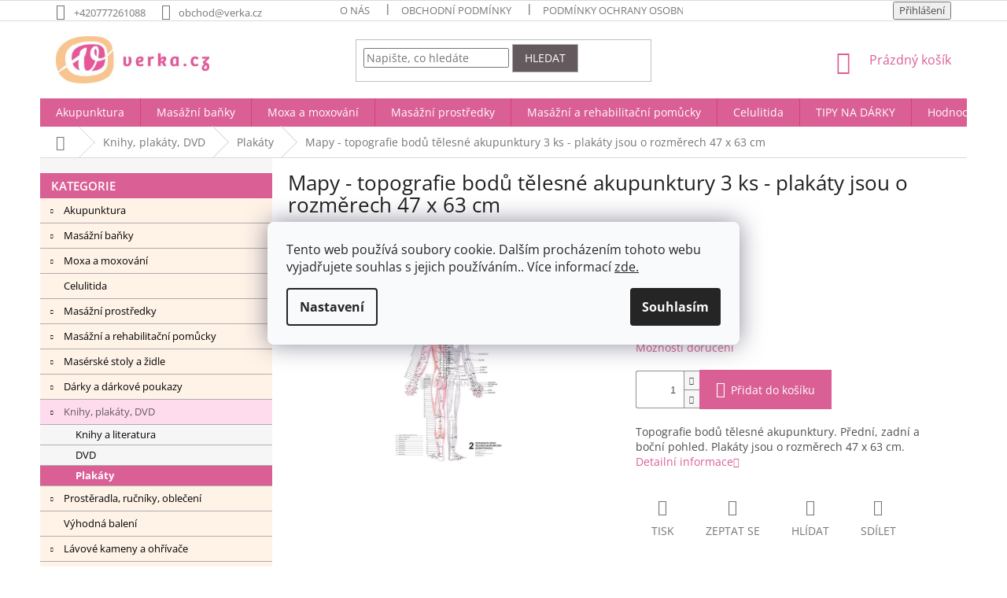

--- FILE ---
content_type: text/html; charset=utf-8
request_url: https://www.verka.cz/plakaty/mapy-topografie-bodu-telesne-akupunktury-3-ks-plakaty-jsou-o-rozmerech-47-x-63-cm/
body_size: 38638
content:
<!doctype html><html lang="cs" dir="ltr" class="header-background-light external-fonts-loaded"><head><meta charset="utf-8" /><meta name="viewport" content="width=device-width,initial-scale=1" /><title>Mapy - topografie bodů tělesné akupunktury 3 ks - plakáty jsou o rozměrech 47 x 63 cm | Verka.cz</title><link rel="preconnect" href="https://cdn.myshoptet.com" /><link rel="dns-prefetch" href="https://cdn.myshoptet.com" /><link rel="preload" href="https://cdn.myshoptet.com/prj/dist/master/cms/libs/jquery/jquery-1.11.3.min.js" as="script" /><link href="https://cdn.myshoptet.com/prj/dist/master/cms/templates/frontend_templates/shared/css/font-face/open-sans.css" rel="stylesheet"><link href="https://cdn.myshoptet.com/prj/dist/master/shop/dist/font-shoptet-11.css.62c94c7785ff2cea73b2.css" rel="stylesheet"><script>
dataLayer = [];
dataLayer.push({'shoptet' : {
    "pageId": 1162,
    "pageType": "productDetail",
    "currency": "CZK",
    "currencyInfo": {
        "decimalSeparator": ",",
        "exchangeRate": 1,
        "priceDecimalPlaces": 1,
        "symbol": "K\u010d",
        "symbolLeft": 0,
        "thousandSeparator": " "
    },
    "language": "cs",
    "projectId": 324463,
    "product": {
        "id": 428,
        "guid": "10fbac6f-7d38-11e9-ac23-ac1f6b0076ec",
        "hasVariants": false,
        "codes": [
            {
                "code": "LT0411"
            }
        ],
        "code": "LT0411",
        "name": "Mapy - topografie bod\u016f t\u011blesn\u00e9 akupunktury 3 ks - plak\u00e1ty jsou o rozm\u011brech 47 x 63 cm",
        "appendix": "",
        "weight": 0.20000000000000001,
        "currentCategory": "Knihy, plak\u00e1ty, DVD | Plak\u00e1ty",
        "currentCategoryGuid": "ebaee834-7d35-11e9-93ef-ac1f6b007942",
        "defaultCategory": "Knihy, plak\u00e1ty, DVD | Plak\u00e1ty",
        "defaultCategoryGuid": "ebaee834-7d35-11e9-93ef-ac1f6b007942",
        "currency": "CZK",
        "priceWithVat": 240
    },
    "cartInfo": {
        "id": null,
        "freeShipping": false,
        "freeShippingFrom": 2000,
        "leftToFreeGift": {
            "formattedPrice": "500 K\u010d",
            "priceLeft": 500
        },
        "freeGift": false,
        "leftToFreeShipping": {
            "priceLeft": 2000,
            "dependOnRegion": 0,
            "formattedPrice": "2 000 K\u010d"
        },
        "discountCoupon": [],
        "getNoBillingShippingPrice": {
            "withoutVat": 0,
            "vat": 0,
            "withVat": 0
        },
        "cartItems": [],
        "taxMode": "ORDINARY"
    },
    "cart": [],
    "customer": {
        "priceRatio": 1,
        "priceListId": 1,
        "groupId": null,
        "registered": false,
        "mainAccount": false
    }
}});
dataLayer.push({'cookie_consent' : {
    "marketing": "denied",
    "analytics": "denied"
}});
document.addEventListener('DOMContentLoaded', function() {
    shoptet.consent.onAccept(function(agreements) {
        if (agreements.length == 0) {
            return;
        }
        dataLayer.push({
            'cookie_consent' : {
                'marketing' : (agreements.includes(shoptet.config.cookiesConsentOptPersonalisation)
                    ? 'granted' : 'denied'),
                'analytics': (agreements.includes(shoptet.config.cookiesConsentOptAnalytics)
                    ? 'granted' : 'denied')
            },
            'event': 'cookie_consent'
        });
    });
});
</script>

<!-- Google Tag Manager -->
<script>(function(w,d,s,l,i){w[l]=w[l]||[];w[l].push({'gtm.start':
new Date().getTime(),event:'gtm.js'});var f=d.getElementsByTagName(s)[0],
j=d.createElement(s),dl=l!='dataLayer'?'&l='+l:'';j.async=true;j.src=
'https://www.googletagmanager.com/gtm.js?id='+i+dl;f.parentNode.insertBefore(j,f);
})(window,document,'script','dataLayer','GTM-T8QXKR9');</script>
<!-- End Google Tag Manager -->

<meta property="og:type" content="website"><meta property="og:site_name" content="verka.cz"><meta property="og:url" content="https://www.verka.cz/plakaty/mapy-topografie-bodu-telesne-akupunktury-3-ks-plakaty-jsou-o-rozmerech-47-x-63-cm/"><meta property="og:title" content="Mapy - topografie bodů tělesné akupunktury 3 ks - plakáty jsou o rozměrech 47 x 63 cm | Verka.cz"><meta name="author" content="verka.cz"><meta name="web_author" content="Shoptet.cz"><meta name="dcterms.rightsHolder" content="www.verka.cz"><meta name="robots" content="index,follow"><meta property="og:image" content="https://cdn.myshoptet.com/usr/www.verka.cz/user/shop/big/428-1_mapy-topografie-bodu-telesne-akupunktury-3-ks-plakaty-jsou-o-rozmerech-47-x-63-cm.jpg?623eb2ec"><meta property="og:description" content="Topografie bodů tělesné akupunktury.
Přední, zadní a boční pohled.
Plakáty jsou o rozměrech 47 x 63 cm."><meta name="description" content="Topografie bodů tělesné akupunktury.
Přední, zadní a boční pohled.
Plakáty jsou o rozměrech 47 x 63 cm."><meta name="google-site-verification" content="1ZU0anlcD9c3l9hcEZ_KPSu2PhsnyurxI0XEllPv9iQ"><meta property="product:price:amount" content="240"><meta property="product:price:currency" content="CZK"><style>:root {--color-primary: #da5f95;--color-primary-h: 334;--color-primary-s: 62%;--color-primary-l: 61%;--color-primary-hover: #fff3e8;--color-primary-hover-h: 29;--color-primary-hover-s: 100%;--color-primary-hover-l: 95%;--color-secondary: #da5f95;--color-secondary-h: 334;--color-secondary-s: 62%;--color-secondary-l: 61%;--color-secondary-hover: #873b5c;--color-secondary-hover-h: 334;--color-secondary-hover-s: 39%;--color-secondary-hover-l: 38%;--color-tertiary: #64595d;--color-tertiary-h: 338;--color-tertiary-s: 6%;--color-tertiary-l: 37%;--color-tertiary-hover: #b1acae;--color-tertiary-hover-h: 336;--color-tertiary-hover-s: 3%;--color-tertiary-hover-l: 68%;--color-header-background: #ffffff;--template-font: "Open Sans";--template-headings-font: "Open Sans";--header-background-url: none;--cookies-notice-background: #F8FAFB;--cookies-notice-color: #252525;--cookies-notice-button-hover: #27263f;--cookies-notice-link-hover: #3b3a5f;--templates-update-management-preview-mode-content: "Náhled aktualizací šablony je aktivní pro váš prohlížeč."}</style>
    
    <link href="https://cdn.myshoptet.com/prj/dist/master/shop/dist/main-11.less.fcb4a42d7bd8a71b7ee2.css" rel="stylesheet" />
        
    <script>var shoptet = shoptet || {};</script>
    <script src="https://cdn.myshoptet.com/prj/dist/master/shop/dist/main-3g-header.js.05f199e7fd2450312de2.js"></script>
<!-- User include --><!-- api 473(125) html code header -->

                <style>
                    #order-billing-methods .radio-wrapper[data-guid="2983194f-f1d7-11ee-86aa-0e98efab503b"]:not(.cgapplepay), #order-billing-methods .radio-wrapper[data-guid="298bb4a5-f1d7-11ee-86aa-0e98efab503b"]:not(.cggooglepay) {
                        display: none;
                    }
                </style>
                <script type="text/javascript">
                    document.addEventListener('DOMContentLoaded', function() {
                        if (getShoptetDataLayer('pageType') === 'billingAndShipping') {
                            
                try {
                    if (window.ApplePaySession && window.ApplePaySession.canMakePayments()) {
                        document.querySelector('#order-billing-methods .radio-wrapper[data-guid="2983194f-f1d7-11ee-86aa-0e98efab503b"]').classList.add('cgapplepay');
                    }
                } catch (err) {} 
            
                            
                const cgBaseCardPaymentMethod = {
                        type: 'CARD',
                        parameters: {
                            allowedAuthMethods: ["PAN_ONLY", "CRYPTOGRAM_3DS"],
                            allowedCardNetworks: [/*"AMEX", "DISCOVER", "INTERAC", "JCB",*/ "MASTERCARD", "VISA"]
                        }
                };
                
                function cgLoadScript(src, callback)
                {
                    var s,
                        r,
                        t;
                    r = false;
                    s = document.createElement('script');
                    s.type = 'text/javascript';
                    s.src = src;
                    s.onload = s.onreadystatechange = function() {
                        if ( !r && (!this.readyState || this.readyState == 'complete') )
                        {
                            r = true;
                            callback();
                        }
                    };
                    t = document.getElementsByTagName('script')[0];
                    t.parentNode.insertBefore(s, t);
                } 
                
                function cgGetGoogleIsReadyToPayRequest() {
                    return Object.assign(
                        {},
                        {
                            apiVersion: 2,
                            apiVersionMinor: 0
                        },
                        {
                            allowedPaymentMethods: [cgBaseCardPaymentMethod]
                        }
                    );
                }

                function onCgGooglePayLoaded() {
                    let paymentsClient = new google.payments.api.PaymentsClient({environment: 'PRODUCTION'});
                    paymentsClient.isReadyToPay(cgGetGoogleIsReadyToPayRequest()).then(function(response) {
                        if (response.result) {
                            document.querySelector('#order-billing-methods .radio-wrapper[data-guid="298bb4a5-f1d7-11ee-86aa-0e98efab503b"]').classList.add('cggooglepay');	 	 	 	 	 
                        }
                    })
                    .catch(function(err) {});
                }
                
                cgLoadScript('https://pay.google.com/gp/p/js/pay.js', onCgGooglePayLoaded);
            
                        }
                    });
                </script> 
                
<!-- service 605(253) html code header -->
<link rel="stylesheet" href="https://cdn.myshoptet.com/usr/shoptet.tomashlad.eu/user/documents/extras/notifications-v2/screen.min.css?v=26"/>

<!-- service 1228(847) html code header -->
<link 
rel="stylesheet" 
href="https://cdn.myshoptet.com/usr/dmartini.myshoptet.com/user/documents/upload/dmartini/shop_rating/shop_rating.min.css?140"
data-author="Dominik Martini" 
data-author-web="dmartini.cz">
<!-- service 1462(1076) html code header -->
<link rel="stylesheet" href="https://cdn.myshoptet.com/usr/webotvurci.myshoptet.com/user/documents/plugin-product-interconnection/css/all.min.css?v=27"> 
<!-- service 1709(1293) html code header -->
<style>
.shkRecapImgExtension {
    float: left;
    width: 50px;
    margin-right: 6px;
    margin-bottom: 2px;
}
.shkRecapImgExtension:not(:nth-of-type(1)) {
  display: none;
}

@media only screen and (max-width: 1200px) and (min-width: 992px) {
    .shkRecapImgExtension {
        width: 38px;
    }
    .template-13 .shkRecapImgExtension {
        margin-right: 0;
        margin-bottom: 5px;
        width: 100%;
    }
}
@media only screen and (max-width: 360px) {
	.shkRecapImgExtension {
        width: 38px;
    }
}
.template-08 #checkout-recapitulation a,
.template-06 #checkout-recapitulation a {
	display: inline;
}
@media only screen and (max-width: 760px) and (min-width: 640px) {
	.template-08 .shkRecapImgExtension {
		margin-right: 0;
        margin-bottom: 5px;
        width: 100%;
	}
  .template-08 #checkout-recapitulation a {
  	display: inline-block;
  }
}

@media only screen and (max-width: 992px) and (min-width: 640px) {
    .template-05 .shkRecapImgExtension,
    .template-04 .shkRecapImgExtension {
        width: 38px;
    }
}
</style>
<!-- service 2020(1576) html code header -->
<link rel="stylesheet" href="https://cdn.myshoptet.com/addons/dominikmartini/action_price_plus/styles.header.min.css?1596846133a0ef076d87f0203f75002ae69ecda7">
<!-- project html code header -->
<meta name="google-site-verification" content="hULCIeRigmQuwcGRPpZQq4b3BMNLTu_kaN48YI9TsFA" />
<link href="https://cdn.myshoptet.com/usr/380023.myshoptet.com/user/documents//webs/verka.cz/db_style_v4.css?v=4" rel="stylesheet" />
<link href="https://fonts.googleapis.com/css?family=Amatic+SC" rel="stylesheet" />
<style>
.order-button-suffix {
	display: none;
}
</style>
<!-- Tanganica pixel --><script>(function(w,d,s,l,i){w[l]=w[l]||[];w[l].push({'gtm.start':new Date().getTime(),event:'gtm.js'});var f=d.getElementsByTagName(s)[0],j=d.createElement(s),dl=l!='dataLayer'?'&l='+l:'';j.async=true;j.src='https://www.googletagmanager.com/gtm.js?id='+i+dl;f.parentNode.insertBefore(j,f);})(window,document,'script','dataLayer','GTM-TRS5RSN');</script><!-- End Tanganica pixel -->
<style data-addon="Akční cena+" data-author="Dominik Martini">
    .flag-action-percentage {
        background-color: #da5f95 !important;
        color: #fff3e8 !important;
    }
    .price-action-before {
        color: #ff0500 !important;
    }
</style>
<!-- /User include --><link rel="shortcut icon" href="/favicon.ico" type="image/x-icon" /><link rel="canonical" href="https://www.verka.cz/plakaty/mapy-topografie-bodu-telesne-akupunktury-3-ks-plakaty-jsou-o-rozmerech-47-x-63-cm/" /><script>!function(){var t={9196:function(){!function(){var t=/\[object (Boolean|Number|String|Function|Array|Date|RegExp)\]/;function r(r){return null==r?String(r):(r=t.exec(Object.prototype.toString.call(Object(r))))?r[1].toLowerCase():"object"}function n(t,r){return Object.prototype.hasOwnProperty.call(Object(t),r)}function e(t){if(!t||"object"!=r(t)||t.nodeType||t==t.window)return!1;try{if(t.constructor&&!n(t,"constructor")&&!n(t.constructor.prototype,"isPrototypeOf"))return!1}catch(t){return!1}for(var e in t);return void 0===e||n(t,e)}function o(t,r,n){this.b=t,this.f=r||function(){},this.d=!1,this.a={},this.c=[],this.e=function(t){return{set:function(r,n){u(c(r,n),t.a)},get:function(r){return t.get(r)}}}(this),i(this,t,!n);var e=t.push,o=this;t.push=function(){var r=[].slice.call(arguments,0),n=e.apply(t,r);return i(o,r),n}}function i(t,n,o){for(t.c.push.apply(t.c,n);!1===t.d&&0<t.c.length;){if("array"==r(n=t.c.shift()))t:{var i=n,a=t.a;if("string"==r(i[0])){for(var f=i[0].split("."),s=f.pop(),p=(i=i.slice(1),0);p<f.length;p++){if(void 0===a[f[p]])break t;a=a[f[p]]}try{a[s].apply(a,i)}catch(t){}}}else if("function"==typeof n)try{n.call(t.e)}catch(t){}else{if(!e(n))continue;for(var l in n)u(c(l,n[l]),t.a)}o||(t.d=!0,t.f(t.a,n),t.d=!1)}}function c(t,r){for(var n={},e=n,o=t.split("."),i=0;i<o.length-1;i++)e=e[o[i]]={};return e[o[o.length-1]]=r,n}function u(t,o){for(var i in t)if(n(t,i)){var c=t[i];"array"==r(c)?("array"==r(o[i])||(o[i]=[]),u(c,o[i])):e(c)?(e(o[i])||(o[i]={}),u(c,o[i])):o[i]=c}}window.DataLayerHelper=o,o.prototype.get=function(t){var r=this.a;t=t.split(".");for(var n=0;n<t.length;n++){if(void 0===r[t[n]])return;r=r[t[n]]}return r},o.prototype.flatten=function(){this.b.splice(0,this.b.length),this.b[0]={},u(this.a,this.b[0])}}()}},r={};function n(e){var o=r[e];if(void 0!==o)return o.exports;var i=r[e]={exports:{}};return t[e](i,i.exports,n),i.exports}n.n=function(t){var r=t&&t.__esModule?function(){return t.default}:function(){return t};return n.d(r,{a:r}),r},n.d=function(t,r){for(var e in r)n.o(r,e)&&!n.o(t,e)&&Object.defineProperty(t,e,{enumerable:!0,get:r[e]})},n.o=function(t,r){return Object.prototype.hasOwnProperty.call(t,r)},function(){"use strict";n(9196)}()}();</script>    <!-- Global site tag (gtag.js) - Google Analytics -->
    <script async src="https://www.googletagmanager.com/gtag/js?id=G-LPZ130ZPLV"></script>
    <script>
        
        window.dataLayer = window.dataLayer || [];
        function gtag(){dataLayer.push(arguments);}
        

                    console.debug('default consent data');

            gtag('consent', 'default', {"ad_storage":"denied","analytics_storage":"denied","ad_user_data":"denied","ad_personalization":"denied","wait_for_update":500});
            dataLayer.push({
                'event': 'default_consent'
            });
        
        gtag('js', new Date());

                gtag('config', 'UA-151042161-1', { 'groups': "UA" });
        
                gtag('config', 'G-LPZ130ZPLV', {"groups":"GA4","send_page_view":false,"content_group":"productDetail","currency":"CZK","page_language":"cs"});
        
                gtag('config', 'AW-870042110', {"allow_enhanced_conversions":true});
        
        
        
        
        
                    gtag('event', 'page_view', {"send_to":"GA4","page_language":"cs","content_group":"productDetail","currency":"CZK"});
        
                gtag('set', 'currency', 'CZK');

        gtag('event', 'view_item', {
            "send_to": "UA",
            "items": [
                {
                    "id": "LT0411",
                    "name": "Mapy - topografie bod\u016f t\u011blesn\u00e9 akupunktury 3 ks - plak\u00e1ty jsou o rozm\u011brech 47 x 63 cm",
                    "category": "Knihy, plak\u00e1ty, DVD \/ Plak\u00e1ty",
                                                            "price": 198.3
                }
            ]
        });
        
        
        
        
        
                    gtag('event', 'view_item', {"send_to":"GA4","page_language":"cs","content_group":"productDetail","value":198.30000000000001,"currency":"CZK","items":[{"item_id":"LT0411","item_name":"Mapy - topografie bod\u016f t\u011blesn\u00e9 akupunktury 3 ks - plak\u00e1ty jsou o rozm\u011brech 47 x 63 cm","item_category":"Knihy, plak\u00e1ty, DVD","item_category2":"Plak\u00e1ty","price":198.30000000000001,"quantity":1,"index":0}]});
        
        
        
        
        
        
        
        document.addEventListener('DOMContentLoaded', function() {
            if (typeof shoptet.tracking !== 'undefined') {
                for (var id in shoptet.tracking.bannersList) {
                    gtag('event', 'view_promotion', {
                        "send_to": "UA",
                        "promotions": [
                            {
                                "id": shoptet.tracking.bannersList[id].id,
                                "name": shoptet.tracking.bannersList[id].name,
                                "position": shoptet.tracking.bannersList[id].position
                            }
                        ]
                    });
                }
            }

            shoptet.consent.onAccept(function(agreements) {
                if (agreements.length !== 0) {
                    console.debug('gtag consent accept');
                    var gtagConsentPayload =  {
                        'ad_storage': agreements.includes(shoptet.config.cookiesConsentOptPersonalisation)
                            ? 'granted' : 'denied',
                        'analytics_storage': agreements.includes(shoptet.config.cookiesConsentOptAnalytics)
                            ? 'granted' : 'denied',
                                                                                                'ad_user_data': agreements.includes(shoptet.config.cookiesConsentOptPersonalisation)
                            ? 'granted' : 'denied',
                        'ad_personalization': agreements.includes(shoptet.config.cookiesConsentOptPersonalisation)
                            ? 'granted' : 'denied',
                        };
                    console.debug('update consent data', gtagConsentPayload);
                    gtag('consent', 'update', gtagConsentPayload);
                    dataLayer.push(
                        { 'event': 'update_consent' }
                    );
                }
            });
        });
    </script>
</head><body class="desktop id-1162 in-plakaty template-11 type-product type-detail multiple-columns-body columns-3 ums_forms_redesign--off ums_a11y_category_page--on ums_discussion_rating_forms--off ums_flags_display_unification--on ums_a11y_login--on mobile-header-version-0"><noscript>
    <style>
        #header {
            padding-top: 0;
            position: relative !important;
            top: 0;
        }
        .header-navigation {
            position: relative !important;
        }
        .overall-wrapper {
            margin: 0 !important;
        }
        body:not(.ready) {
            visibility: visible !important;
        }
    </style>
    <div class="no-javascript">
        <div class="no-javascript__title">Musíte změnit nastavení vašeho prohlížeče</div>
        <div class="no-javascript__text">Podívejte se na: <a href="https://www.google.com/support/bin/answer.py?answer=23852">Jak povolit JavaScript ve vašem prohlížeči</a>.</div>
        <div class="no-javascript__text">Pokud používáte software na blokování reklam, může být nutné povolit JavaScript z této stránky.</div>
        <div class="no-javascript__text">Děkujeme.</div>
    </div>
</noscript>

        <div id="fb-root"></div>
        <script>
            window.fbAsyncInit = function() {
                FB.init({
//                    appId            : 'your-app-id',
                    autoLogAppEvents : true,
                    xfbml            : true,
                    version          : 'v19.0'
                });
            };
        </script>
        <script async defer crossorigin="anonymous" src="https://connect.facebook.net/cs_CZ/sdk.js"></script><script>
var dataHelper = new DataLayerHelper(dataLayer);
// Page type is one of:
//     checkout: cart, billingAndShipping, customerDetails, thankYou
//     other:    homepage, article, category, productDetail, section
var pageType = dataHelper.get('shoptet.pageType');

// On any page, you can check for content of cart.
// It contains pairs productCode => itemCount
var cart = dataHelper.get('shoptet.cart');

// Different page types have different data available
if (pageType == "productDetail") {
  dataLayer.push({
    // We show how to change delimiter if needed
    'hierarchy' : dataHelper.get('shoptet.product.currentCategory').split(' \| ').join(':')
  });
}
</script>

<!-- Google Tag Manager (noscript) -->
<noscript><iframe src="https://www.googletagmanager.com/ns.html?id=GTM-T8QXKR9"
height="0" width="0" style="display:none;visibility:hidden"></iframe></noscript>
<!-- End Google Tag Manager (noscript) -->

    <div class="siteCookies siteCookies--center siteCookies--light js-siteCookies" role="dialog" data-testid="cookiesPopup" data-nosnippet>
        <div class="siteCookies__form">
            <div class="siteCookies__content">
                <div class="siteCookies__text">
                    Tento web používá soubory cookie. Dalším procházením tohoto webu vyjadřujete souhlas s jejich používáním.. Více informací <a href="/podminky-ochrany-osobnich-udaju/">zde.</a>
                </div>
                <p class="siteCookies__links">
                    <button class="siteCookies__link js-cookies-settings" aria-label="Nastavení cookies" data-testid="cookiesSettings">Nastavení</button>
                </p>
            </div>
            <div class="siteCookies__buttonWrap">
                                <button class="siteCookies__button js-cookiesConsentSubmit" value="all" aria-label="Přijmout cookies" data-testid="buttonCookiesAccept">Souhlasím</button>
            </div>
        </div>
        <script>
            document.addEventListener("DOMContentLoaded", () => {
                const siteCookies = document.querySelector('.js-siteCookies');
                document.addEventListener("scroll", shoptet.common.throttle(() => {
                    const st = document.documentElement.scrollTop;
                    if (st > 1) {
                        siteCookies.classList.add('siteCookies--scrolled');
                    } else {
                        siteCookies.classList.remove('siteCookies--scrolled');
                    }
                }, 100));
            });
        </script>
    </div>
<a href="#content" class="skip-link sr-only">Přejít na obsah</a><div class="overall-wrapper"><div class="user-action"><div class="container">
    <div class="user-action-in">
                    <div id="login" class="user-action-login popup-widget login-widget" role="dialog" aria-labelledby="loginHeading">
        <div class="popup-widget-inner">
                            <h2 id="loginHeading">Přihlášení k vašemu účtu</h2><div id="customerLogin"><form action="/action/Customer/Login/" method="post" id="formLoginIncluded" class="csrf-enabled formLogin" data-testid="formLogin"><input type="hidden" name="referer" value="" /><div class="form-group"><div class="input-wrapper email js-validated-element-wrapper no-label"><input type="email" name="email" class="form-control" autofocus placeholder="E-mailová adresa (např. jan@novak.cz)" data-testid="inputEmail" autocomplete="email" required /></div></div><div class="form-group"><div class="input-wrapper password js-validated-element-wrapper no-label"><input type="password" name="password" class="form-control" placeholder="Heslo" data-testid="inputPassword" autocomplete="current-password" required /><span class="no-display">Nemůžete vyplnit toto pole</span><input type="text" name="surname" value="" class="no-display" /></div></div><div class="form-group"><div class="login-wrapper"><button type="submit" class="btn btn-secondary btn-text btn-login" data-testid="buttonSubmit">Přihlásit se</button><div class="password-helper"><a href="/registrace/" data-testid="signup" rel="nofollow">Nová registrace</a><a href="/klient/zapomenute-heslo/" rel="nofollow">Zapomenuté heslo</a></div></div></div><div class="social-login-buttons"><div class="social-login-buttons-divider"><span>nebo</span></div><div class="form-group"><a href="/action/Social/login/?provider=Facebook" class="login-btn facebook" rel="nofollow"><span class="login-facebook-icon"></span><strong>Přihlásit se přes Facebook</strong></a></div><div class="form-group"><a href="/action/Social/login/?provider=Google" class="login-btn google" rel="nofollow"><span class="login-google-icon"></span><strong>Přihlásit se přes Google</strong></a></div></div></form>
</div>                    </div>
    </div>

                            <div id="cart-widget" class="user-action-cart popup-widget cart-widget loader-wrapper" data-testid="popupCartWidget" role="dialog" aria-hidden="true">
    <div class="popup-widget-inner cart-widget-inner place-cart-here">
        <div class="loader-overlay">
            <div class="loader"></div>
        </div>
    </div>

    <div class="cart-widget-button">
        <a href="/kosik/" class="btn btn-conversion" id="continue-order-button" rel="nofollow" data-testid="buttonNextStep">Pokračovat do košíku</a>
    </div>
</div>
            </div>
</div>
</div><div class="top-navigation-bar" data-testid="topNavigationBar">

    <div class="container">

        <div class="top-navigation-contacts">
            <strong>Zákaznická podpora:</strong><a href="tel:+420777261088" class="project-phone" aria-label="Zavolat na +420777261088" data-testid="contactboxPhone"><span>+420777261088</span></a><a href="mailto:obchod@verka.cz" class="project-email" data-testid="contactboxEmail"><span>obchod@verka.cz</span></a>        </div>

                            <div class="top-navigation-menu">
                <div class="top-navigation-menu-trigger"></div>
                <ul class="top-navigation-bar-menu">
                                            <li class="top-navigation-menu-item-1521">
                            <a href="/o-nas/">O nás</a>
                        </li>
                                            <li class="top-navigation-menu-item-39">
                            <a href="/obchodni-podminky/">Obchodní podmínky</a>
                        </li>
                                            <li class="top-navigation-menu-item-691">
                            <a href="/podminky-ochrany-osobnich-udaju/">Podmínky ochrany osobních údajů </a>
                        </li>
                                            <li class="top-navigation-menu-item--6">
                            <a href="/napiste-nam/">Napište nám</a>
                        </li>
                                            <li class="top-navigation-menu-item-29">
                            <a href="/kontakty/">KONTAKTY</a>
                        </li>
                                            <li class="top-navigation-menu-item-1285">
                            <a href="/doprava-a-platba/">DOPRAVA A PLATBA</a>
                        </li>
                                    </ul>
                <ul class="top-navigation-bar-menu-helper"></ul>
            </div>
        
        <div class="top-navigation-tools">
            <div class="responsive-tools">
                <a href="#" class="toggle-window" data-target="search" aria-label="Hledat" data-testid="linkSearchIcon"></a>
                                                            <a href="#" class="toggle-window" data-target="login"></a>
                                                    <a href="#" class="toggle-window" data-target="navigation" aria-label="Menu" data-testid="hamburgerMenu"></a>
            </div>
                        <button class="top-nav-button top-nav-button-login toggle-window" type="button" data-target="login" aria-haspopup="dialog" aria-controls="login" aria-expanded="false" data-testid="signin"><span>Přihlášení</span></button>        </div>

    </div>

</div>
<header id="header"><div class="container navigation-wrapper">
    <div class="header-top">
        <div class="site-name-wrapper">
            <div class="site-name"><a href="/" data-testid="linkWebsiteLogo"><img src="https://cdn.myshoptet.com/usr/www.verka.cz/user/logos/logo_na_web.jpg" alt="verka.cz" fetchpriority="low" /></a></div>        </div>
        <div class="search" itemscope itemtype="https://schema.org/WebSite">
            <meta itemprop="headline" content="Plakáty"/><meta itemprop="url" content="https://www.verka.cz"/><meta itemprop="text" content="Topografie bodů tělesné akupunktury. Přední, zadní a boční pohled. Plakáty jsou o rozměrech 47 x 63 cm."/>            <form action="/action/ProductSearch/prepareString/" method="post"
    id="formSearchForm" class="search-form compact-form js-search-main"
    itemprop="potentialAction" itemscope itemtype="https://schema.org/SearchAction" data-testid="searchForm">
    <fieldset>
        <meta itemprop="target"
            content="https://www.verka.cz/vyhledavani/?string={string}"/>
        <input type="hidden" name="language" value="cs"/>
        
            
<input
    type="search"
    name="string"
        class="query-input form-control search-input js-search-input"
    placeholder="Napište, co hledáte"
    autocomplete="off"
    required
    itemprop="query-input"
    aria-label="Vyhledávání"
    data-testid="searchInput"
>
            <button type="submit" class="btn btn-default" data-testid="searchBtn">Hledat</button>
        
    </fieldset>
</form>
        </div>
        <div class="navigation-buttons">
                
    <a href="/kosik/" class="btn btn-icon toggle-window cart-count" data-target="cart" data-hover="true" data-redirect="true" data-testid="headerCart" rel="nofollow" aria-haspopup="dialog" aria-expanded="false" aria-controls="cart-widget">
        
                <span class="sr-only">Nákupní košík</span>
        
            <span class="cart-price visible-lg-inline-block" data-testid="headerCartPrice">
                                    Prázdný košík                            </span>
        
    
            </a>
        </div>
    </div>
    <nav id="navigation" aria-label="Hlavní menu" data-collapsible="true"><div class="navigation-in menu"><ul class="menu-level-1" role="menubar" data-testid="headerMenuItems"><li class="menu-item-1287 ext" role="none"><a href="/akupunktura/" data-testid="headerMenuItem" role="menuitem" aria-haspopup="true" aria-expanded="false"><b>Akupunktura</b><span class="submenu-arrow"></span></a><ul class="menu-level-2" aria-label="Akupunktura" tabindex="-1" role="menu"><li class="menu-item-1290" role="none"><a href="/akupunkturni-jehly-s-trubickou/" class="menu-image" data-testid="headerMenuItem" tabindex="-1" aria-hidden="true"><img src="data:image/svg+xml,%3Csvg%20width%3D%22140%22%20height%3D%22100%22%20xmlns%3D%22http%3A%2F%2Fwww.w3.org%2F2000%2Fsvg%22%3E%3C%2Fsvg%3E" alt="" aria-hidden="true" width="140" height="100"  data-src="https://cdn.myshoptet.com/usr/www.verka.cz/user/categories/thumb/eaku_s_trubickou_1.jpg" fetchpriority="low" /></a><div><a href="/akupunkturni-jehly-s-trubickou/" data-testid="headerMenuItem" role="menuitem"><span>Akupunkturní jehly s trubičkou</span></a>
                        </div></li><li class="menu-item-1293" role="none"><a href="/akupunkturni-jehly-bez-trubicky/" class="menu-image" data-testid="headerMenuItem" tabindex="-1" aria-hidden="true"><img src="data:image/svg+xml,%3Csvg%20width%3D%22140%22%20height%3D%22100%22%20xmlns%3D%22http%3A%2F%2Fwww.w3.org%2F2000%2Fsvg%22%3E%3C%2Fsvg%3E" alt="" aria-hidden="true" width="140" height="100"  data-src="https://cdn.myshoptet.com/usr/www.verka.cz/user/categories/thumb/eaku-medeny-bez-trubicky1.jpg" fetchpriority="low" /></a><div><a href="/akupunkturni-jehly-bez-trubicky/" data-testid="headerMenuItem" role="menuitem"><span>Akupunkturní jehly bez trubičky</span></a>
                        </div></li><li class="menu-item-1296" role="none"><a href="/akupunkturni-usni-jehly/" class="menu-image" data-testid="headerMenuItem" tabindex="-1" aria-hidden="true"><img src="data:image/svg+xml,%3Csvg%20width%3D%22140%22%20height%3D%22100%22%20xmlns%3D%22http%3A%2F%2Fwww.w3.org%2F2000%2Fsvg%22%3E%3C%2Fsvg%3E" alt="" aria-hidden="true" width="140" height="100"  data-src="https://cdn.myshoptet.com/usr/www.verka.cz/user/categories/thumb/akupunkturni-usni-jehly-napinacky-1.jpg" fetchpriority="low" /></a><div><a href="/akupunkturni-usni-jehly/" data-testid="headerMenuItem" role="menuitem"><span>Akupunkturní ušní jehly</span></a>
                        </div></li><li class="menu-item-1311" role="none"><a href="/akupresurni-kulicky/" class="menu-image" data-testid="headerMenuItem" tabindex="-1" aria-hidden="true"><img src="data:image/svg+xml,%3Csvg%20width%3D%22140%22%20height%3D%22100%22%20xmlns%3D%22http%3A%2F%2Fwww.w3.org%2F2000%2Fsvg%22%3E%3C%2Fsvg%3E" alt="" aria-hidden="true" width="140" height="100"  data-src="https://cdn.myshoptet.com/usr/www.verka.cz/user/categories/thumb/magneticke-kulicky.jpg" fetchpriority="low" /></a><div><a href="/akupresurni-kulicky/" data-testid="headerMenuItem" role="menuitem"><span>Akupresurní kuličky</span></a>
                        </div></li><li class="menu-item-1550" role="none"><a href="/vitalni-houby/" class="menu-image" data-testid="headerMenuItem" tabindex="-1" aria-hidden="true"><img src="data:image/svg+xml,%3Csvg%20width%3D%22140%22%20height%3D%22100%22%20xmlns%3D%22http%3A%2F%2Fwww.w3.org%2F2000%2Fsvg%22%3E%3C%2Fsvg%3E" alt="" aria-hidden="true" width="140" height="100"  data-src="https://cdn.myshoptet.com/usr/www.verka.cz/user/categories/thumb/kategorie-vitalni-houby.jpg" fetchpriority="low" /></a><div><a href="/vitalni-houby/" data-testid="headerMenuItem" role="menuitem"><span>Vitální houby</span></a>
                        </div></li><li class="menu-item-1308" role="none"><a href="/gua-sha/" class="menu-image" data-testid="headerMenuItem" tabindex="-1" aria-hidden="true"><img src="data:image/svg+xml,%3Csvg%20width%3D%22140%22%20height%3D%22100%22%20xmlns%3D%22http%3A%2F%2Fwww.w3.org%2F2000%2Fsvg%22%3E%3C%2Fsvg%3E" alt="" aria-hidden="true" width="140" height="100"  data-src="https://cdn.myshoptet.com/usr/www.verka.cz/user/categories/thumb/gua-sha-jadeit-hreben.jpg" fetchpriority="low" /></a><div><a href="/gua-sha/" data-testid="headerMenuItem" role="menuitem"><span>Gua-Sha</span></a>
                        </div></li><li class="menu-item-1299" role="none"><a href="/su-jok-2/" class="menu-image" data-testid="headerMenuItem" tabindex="-1" aria-hidden="true"><img src="data:image/svg+xml,%3Csvg%20width%3D%22140%22%20height%3D%22100%22%20xmlns%3D%22http%3A%2F%2Fwww.w3.org%2F2000%2Fsvg%22%3E%3C%2Fsvg%3E" alt="" aria-hidden="true" width="140" height="100"  data-src="https://cdn.myshoptet.com/usr/www.verka.cz/user/categories/thumb/diagnosticka-tycinka-su-jok-2.jpg" fetchpriority="low" /></a><div><a href="/su-jok-2/" data-testid="headerMenuItem" role="menuitem"><span>Su-Jok</span></a>
                        </div></li><li class="menu-item-1317" role="none"><a href="/byliny-cinske-mediciny/" class="menu-image" data-testid="headerMenuItem" tabindex="-1" aria-hidden="true"><img src="data:image/svg+xml,%3Csvg%20width%3D%22140%22%20height%3D%22100%22%20xmlns%3D%22http%3A%2F%2Fwww.w3.org%2F2000%2Fsvg%22%3E%3C%2Fsvg%3E" alt="" aria-hidden="true" width="140" height="100"  data-src="https://cdn.myshoptet.com/usr/www.verka.cz/user/categories/thumb/mispulnikovy_sirup.jpeg" fetchpriority="low" /></a><div><a href="/byliny-cinske-mediciny/" data-testid="headerMenuItem" role="menuitem"><span>Byliny čínské medicíny</span></a>
                        </div></li><li class="menu-item-712" role="none"><a href="/usni-a-telove-svice/" class="menu-image" data-testid="headerMenuItem" tabindex="-1" aria-hidden="true"><img src="data:image/svg+xml,%3Csvg%20width%3D%22140%22%20height%3D%22100%22%20xmlns%3D%22http%3A%2F%2Fwww.w3.org%2F2000%2Fsvg%22%3E%3C%2Fsvg%3E" alt="" aria-hidden="true" width="140" height="100"  data-src="https://cdn.myshoptet.com/usr/www.verka.cz/user/categories/thumb/usni_svicky_hoxi_neutral.jpg" fetchpriority="low" /></a><div><a href="/usni-a-telove-svice/" data-testid="headerMenuItem" role="menuitem"><span>Ušní a tělové svíce</span></a>
                        </div></li><li class="menu-item-1302" role="none"><a href="/modely/" class="menu-image" data-testid="headerMenuItem" tabindex="-1" aria-hidden="true"><img src="data:image/svg+xml,%3Csvg%20width%3D%22140%22%20height%3D%22100%22%20xmlns%3D%22http%3A%2F%2Fwww.w3.org%2F2000%2Fsvg%22%3E%3C%2Fsvg%3E" alt="" aria-hidden="true" width="140" height="100"  data-src="https://cdn.myshoptet.com/usr/www.verka.cz/user/categories/thumb/akupunkturni-model-hlavy-1.jpg" fetchpriority="low" /></a><div><a href="/modely/" data-testid="headerMenuItem" role="menuitem"><span>Modely</span></a>
                        </div></li><li class="menu-item-1314" role="none"><a href="/knihy--plakaty--dvd-2/" class="menu-image" data-testid="headerMenuItem" tabindex="-1" aria-hidden="true"><img src="data:image/svg+xml,%3Csvg%20width%3D%22140%22%20height%3D%22100%22%20xmlns%3D%22http%3A%2F%2Fwww.w3.org%2F2000%2Fsvg%22%3E%3C%2Fsvg%3E" alt="" aria-hidden="true" width="140" height="100"  data-src="https://cdn.myshoptet.com/usr/www.verka.cz/user/categories/thumb/akupunktura_v_teorii.jpg" fetchpriority="low" /></a><div><a href="/knihy--plakaty--dvd-2/" data-testid="headerMenuItem" role="menuitem"><span>Knihy, plakáty, DVD</span></a>
                        </div></li><li class="menu-item-1374" role="none"><a href="/eaku-spickove-akupunkturni-jehly/" class="menu-image" data-testid="headerMenuItem" tabindex="-1" aria-hidden="true"><img src="data:image/svg+xml,%3Csvg%20width%3D%22140%22%20height%3D%22100%22%20xmlns%3D%22http%3A%2F%2Fwww.w3.org%2F2000%2Fsvg%22%3E%3C%2Fsvg%3E" alt="" aria-hidden="true" width="140" height="100"  data-src="https://cdn.myshoptet.com/usr/www.verka.cz/user/categories/thumb/eaku-logo.png" fetchpriority="low" /></a><div><a href="/eaku-spickove-akupunkturni-jehly/" data-testid="headerMenuItem" role="menuitem"><span>EAKU - špičkové akupunkturní jehly</span></a>
                        </div></li></ul></li>
<li class="menu-item-1123 ext" role="none"><a href="/masazni-banky-2/" data-testid="headerMenuItem" role="menuitem" aria-haspopup="true" aria-expanded="false"><b>Masážní baňky</b><span class="submenu-arrow"></span></a><ul class="menu-level-2" aria-label="Masážní baňky" tabindex="-1" role="menu"><li class="menu-item-1132" role="none"><a href="/sklenene-masazni-banky-3/" class="menu-image" data-testid="headerMenuItem" tabindex="-1" aria-hidden="true"><img src="data:image/svg+xml,%3Csvg%20width%3D%22140%22%20height%3D%22100%22%20xmlns%3D%22http%3A%2F%2Fwww.w3.org%2F2000%2Fsvg%22%3E%3C%2Fsvg%3E" alt="" aria-hidden="true" width="140" height="100"  data-src="https://cdn.myshoptet.com/usr/www.verka.cz/user/categories/thumb/sklenene-masazni-banky.jpg" fetchpriority="low" /></a><div><a href="/sklenene-masazni-banky-3/" data-testid="headerMenuItem" role="menuitem"><span>Skleněné masážní baňky</span></a>
                        </div></li><li class="menu-item-1135" role="none"><a href="/silikonove-a-gumove-banky-3/" class="menu-image" data-testid="headerMenuItem" tabindex="-1" aria-hidden="true"><img src="data:image/svg+xml,%3Csvg%20width%3D%22140%22%20height%3D%22100%22%20xmlns%3D%22http%3A%2F%2Fwww.w3.org%2F2000%2Fsvg%22%3E%3C%2Fsvg%3E" alt="" aria-hidden="true" width="140" height="100"  data-src="https://cdn.myshoptet.com/usr/www.verka.cz/user/categories/thumb/silikonove-a-gumove-masazni-banky.jpg" fetchpriority="low" /></a><div><a href="/silikonove-a-gumove-banky-3/" data-testid="headerMenuItem" role="menuitem"><span>Silikonové a gumové baňky</span></a>
                        </div></li><li class="menu-item-1539" role="none"><a href="/silikonove-banky-fasciq/" class="menu-image" data-testid="headerMenuItem" tabindex="-1" aria-hidden="true"><img src="data:image/svg+xml,%3Csvg%20width%3D%22140%22%20height%3D%22100%22%20xmlns%3D%22http%3A%2F%2Fwww.w3.org%2F2000%2Fsvg%22%3E%3C%2Fsvg%3E" alt="" aria-hidden="true" width="140" height="100"  data-src="https://cdn.myshoptet.com/usr/www.verka.cz/user/categories/thumb/fasciq-cupping-set.png" fetchpriority="low" /></a><div><a href="/silikonove-banky-fasciq/" data-testid="headerMenuItem" role="menuitem"><span>Silikonové baňky FASCIQ®</span></a>
                        </div></li><li class="menu-item-1129" role="none"><a href="/plastove-masazni-banky-3/" class="menu-image" data-testid="headerMenuItem" tabindex="-1" aria-hidden="true"><img src="data:image/svg+xml,%3Csvg%20width%3D%22140%22%20height%3D%22100%22%20xmlns%3D%22http%3A%2F%2Fwww.w3.org%2F2000%2Fsvg%22%3E%3C%2Fsvg%3E" alt="" aria-hidden="true" width="140" height="100"  data-src="https://cdn.myshoptet.com/usr/www.verka.cz/user/categories/thumb/plastove-masazni-banky.jpg" fetchpriority="low" /></a><div><a href="/plastove-masazni-banky-3/" data-testid="headerMenuItem" role="menuitem"><span>Plastové masážní baňky</span></a>
                        </div></li><li class="menu-item-1214" role="none"><a href="/sady-banek/" class="menu-image" data-testid="headerMenuItem" tabindex="-1" aria-hidden="true"><img src="data:image/svg+xml,%3Csvg%20width%3D%22140%22%20height%3D%22100%22%20xmlns%3D%22http%3A%2F%2Fwww.w3.org%2F2000%2Fsvg%22%3E%3C%2Fsvg%3E" alt="" aria-hidden="true" width="140" height="100"  data-src="https://cdn.myshoptet.com/usr/www.verka.cz/user/categories/thumb/sady-masaznich-banek.jpg" fetchpriority="low" /></a><div><a href="/sady-banek/" data-testid="headerMenuItem" role="menuitem"><span>Sady baněk</span></a>
                        </div></li><li class="menu-item-1126" role="none"><a href="/bambusove-banky-3/" class="menu-image" data-testid="headerMenuItem" tabindex="-1" aria-hidden="true"><img src="data:image/svg+xml,%3Csvg%20width%3D%22140%22%20height%3D%22100%22%20xmlns%3D%22http%3A%2F%2Fwww.w3.org%2F2000%2Fsvg%22%3E%3C%2Fsvg%3E" alt="" aria-hidden="true" width="140" height="100"  data-src="https://cdn.myshoptet.com/usr/www.verka.cz/user/categories/thumb/bambusove-masazni-banky.jpg" fetchpriority="low" /></a><div><a href="/bambusove-banky-3/" data-testid="headerMenuItem" role="menuitem"><span>Bambusové baňky</span></a>
                        </div></li><li class="menu-item-1231" role="none"><a href="/tibetske-medene-banky-2/" class="menu-image" data-testid="headerMenuItem" tabindex="-1" aria-hidden="true"><img src="data:image/svg+xml,%3Csvg%20width%3D%22140%22%20height%3D%22100%22%20xmlns%3D%22http%3A%2F%2Fwww.w3.org%2F2000%2Fsvg%22%3E%3C%2Fsvg%3E" alt="" aria-hidden="true" width="140" height="100"  data-src="https://cdn.myshoptet.com/usr/www.verka.cz/user/categories/thumb/medene-masazni-banky.jpg" fetchpriority="low" /></a><div><a href="/tibetske-medene-banky-2/" data-testid="headerMenuItem" role="menuitem"><span>Tibetské měděné baňky</span></a>
                        </div></li><li class="menu-item-1335" role="none"><a href="/pomucky-na-bankovani/" class="menu-image" data-testid="headerMenuItem" tabindex="-1" aria-hidden="true"><img src="data:image/svg+xml,%3Csvg%20width%3D%22140%22%20height%3D%22100%22%20xmlns%3D%22http%3A%2F%2Fwww.w3.org%2F2000%2Fsvg%22%3E%3C%2Fsvg%3E" alt="" aria-hidden="true" width="140" height="100"  data-src="https://cdn.myshoptet.com/usr/www.verka.cz/user/categories/thumb/pomucky-na-bankovani.jpg" fetchpriority="low" /></a><div><a href="/pomucky-na-bankovani/" data-testid="headerMenuItem" role="menuitem"><span>Pomůcky na baňkování</span></a>
                        </div></li><li class="menu-item-1529" role="none"><a href="/hijama-krvave-bankovani/" class="menu-image" data-testid="headerMenuItem" tabindex="-1" aria-hidden="true"><img src="data:image/svg+xml,%3Csvg%20width%3D%22140%22%20height%3D%22100%22%20xmlns%3D%22http%3A%2F%2Fwww.w3.org%2F2000%2Fsvg%22%3E%3C%2Fsvg%3E" alt="" aria-hidden="true" width="140" height="100"  data-src="https://cdn.myshoptet.com/usr/www.verka.cz/user/categories/thumb/sterilni-banky-vsechny-velikosti-1.jpg" fetchpriority="low" /></a><div><a href="/hijama-krvave-bankovani/" data-testid="headerMenuItem" role="menuitem"><span>Hijama - krvavé baňkování</span></a>
                        </div></li></ul></li>
<li class="menu-item-1320 ext" role="none"><a href="/moxa-a-moxovani-2/" data-testid="headerMenuItem" role="menuitem" aria-haspopup="true" aria-expanded="false"><b>Moxa a moxování</b><span class="submenu-arrow"></span></a><ul class="menu-level-2" aria-label="Moxa a moxování" tabindex="-1" role="menu"><li class="menu-item-811" role="none"><a href="/kouriva-moxa/" class="menu-image" data-testid="headerMenuItem" tabindex="-1" aria-hidden="true"><img src="data:image/svg+xml,%3Csvg%20width%3D%22140%22%20height%3D%22100%22%20xmlns%3D%22http%3A%2F%2Fwww.w3.org%2F2000%2Fsvg%22%3E%3C%2Fsvg%3E" alt="" aria-hidden="true" width="140" height="100"  data-src="https://cdn.myshoptet.com/usr/www.verka.cz/user/categories/thumb/moxovaci-doutniky-zlata-moxa.jpg" fetchpriority="low" /></a><div><a href="/kouriva-moxa/" data-testid="headerMenuItem" role="menuitem"><span>Kouřivá moxa</span></a>
                        </div></li><li class="menu-item-808" role="none"><a href="/nekouriva-moxa/" class="menu-image" data-testid="headerMenuItem" tabindex="-1" aria-hidden="true"><img src="data:image/svg+xml,%3Csvg%20width%3D%22140%22%20height%3D%22100%22%20xmlns%3D%22http%3A%2F%2Fwww.w3.org%2F2000%2Fsvg%22%3E%3C%2Fsvg%3E" alt="" aria-hidden="true" width="140" height="100"  data-src="https://cdn.myshoptet.com/usr/www.verka.cz/user/categories/thumb/moxa_nekoou_1_2.jpg" fetchpriority="low" /></a><div><a href="/nekouriva-moxa/" data-testid="headerMenuItem" role="menuitem"><span>Nekouřivá moxa</span></a>
                        </div></li><li class="menu-item-805" role="none"><a href="/pomucky-na-moxovani/" class="menu-image" data-testid="headerMenuItem" tabindex="-1" aria-hidden="true"><img src="data:image/svg+xml,%3Csvg%20width%3D%22140%22%20height%3D%22100%22%20xmlns%3D%22http%3A%2F%2Fwww.w3.org%2F2000%2Fsvg%22%3E%3C%2Fsvg%3E" alt="" aria-hidden="true" width="140" height="100"  data-src="https://cdn.myshoptet.com/usr/www.verka.cz/user/categories/thumb/krabicka-na-moxovaci-vatu.jpg" fetchpriority="low" /></a><div><a href="/pomucky-na-moxovani/" data-testid="headerMenuItem" role="menuitem"><span>Pomůcky na moxování</span></a>
                        </div></li></ul></li>
<li class="menu-item-856 ext" role="none"><a href="/masazni-prostredky/" data-testid="headerMenuItem" role="menuitem" aria-haspopup="true" aria-expanded="false"><b>Masážní prostředky</b><span class="submenu-arrow"></span></a><ul class="menu-level-2" aria-label="Masážní prostředky" tabindex="-1" role="menu"><li class="menu-item-886" role="none"><a href="/masazni-oleje/" class="menu-image" data-testid="headerMenuItem" tabindex="-1" aria-hidden="true"><img src="data:image/svg+xml,%3Csvg%20width%3D%22140%22%20height%3D%22100%22%20xmlns%3D%22http%3A%2F%2Fwww.w3.org%2F2000%2Fsvg%22%3E%3C%2Fsvg%3E" alt="" aria-hidden="true" width="140" height="100"  data-src="https://cdn.myshoptet.com/usr/www.verka.cz/user/categories/thumb/naturevital-artro.jpg" fetchpriority="low" /></a><div><a href="/masazni-oleje/" data-testid="headerMenuItem" role="menuitem"><span>Masážní oleje</span></a>
                        </div></li><li class="menu-item-865 has-third-level" role="none"><a href="/kremy--emulze--mleka/" class="menu-image" data-testid="headerMenuItem" tabindex="-1" aria-hidden="true"><img src="data:image/svg+xml,%3Csvg%20width%3D%22140%22%20height%3D%22100%22%20xmlns%3D%22http%3A%2F%2Fwww.w3.org%2F2000%2Fsvg%22%3E%3C%2Fsvg%3E" alt="" aria-hidden="true" width="140" height="100"  data-src="https://cdn.myshoptet.com/usr/www.verka.cz/user/categories/thumb/jalovec_mleko.png" fetchpriority="low" /></a><div><a href="/kremy--emulze--mleka/" data-testid="headerMenuItem" role="menuitem"><span>Krémy, emulze, mléka</span></a>
                                                    <ul class="menu-level-3" role="menu">
                                                                    <li class="menu-item-868" role="none">
                                        <a href="/masazni-mleka/" data-testid="headerMenuItem" role="menuitem">
                                            Masážní mléka</a>,                                    </li>
                                                                    <li class="menu-item-871" role="none">
                                        <a href="/masazni-kremy/" data-testid="headerMenuItem" role="menuitem">
                                            Masážní krémy</a>,                                    </li>
                                                                    <li class="menu-item-874" role="none">
                                        <a href="/masazni-emulze/" data-testid="headerMenuItem" role="menuitem">
                                            Masážní emulze</a>                                    </li>
                                                            </ul>
                        </div></li><li class="menu-item-877" role="none"><a href="/masazni-gely/" class="menu-image" data-testid="headerMenuItem" tabindex="-1" aria-hidden="true"><img src="data:image/svg+xml,%3Csvg%20width%3D%22140%22%20height%3D%22100%22%20xmlns%3D%22http%3A%2F%2Fwww.w3.org%2F2000%2Fsvg%22%3E%3C%2Fsvg%3E" alt="" aria-hidden="true" width="140" height="100"  data-src="https://cdn.myshoptet.com/usr/www.verka.cz/user/categories/thumb/skoricovy_masazni_gel_500.png" fetchpriority="low" /></a><div><a href="/masazni-gely/" data-testid="headerMenuItem" role="menuitem"><span>Masážní gely</span></a>
                        </div></li><li class="menu-item-859" role="none"><a href="/etericke-oleje/" class="menu-image" data-testid="headerMenuItem" tabindex="-1" aria-hidden="true"><img src="data:image/svg+xml,%3Csvg%20width%3D%22140%22%20height%3D%22100%22%20xmlns%3D%22http%3A%2F%2Fwww.w3.org%2F2000%2Fsvg%22%3E%3C%2Fsvg%3E" alt="" aria-hidden="true" width="140" height="100"  data-src="https://cdn.myshoptet.com/usr/www.verka.cz/user/categories/thumb/esencialni-olej-erotika.jpg" fetchpriority="low" /></a><div><a href="/etericke-oleje/" data-testid="headerMenuItem" role="menuitem"><span>Éterické oleje</span></a>
                        </div></li><li class="menu-item-949" role="none"><a href="/hawai--ayurveda/" class="menu-image" data-testid="headerMenuItem" tabindex="-1" aria-hidden="true"><img src="data:image/svg+xml,%3Csvg%20width%3D%22140%22%20height%3D%22100%22%20xmlns%3D%22http%3A%2F%2Fwww.w3.org%2F2000%2Fsvg%22%3E%3C%2Fsvg%3E" alt="" aria-hidden="true" width="140" height="100"  data-src="https://cdn.myshoptet.com/usr/www.verka.cz/user/categories/thumb/chinmin.jpg" fetchpriority="low" /></a><div><a href="/hawai--ayurveda/" data-testid="headerMenuItem" role="menuitem"><span>Hawai, Ayurveda, Thajsko</span></a>
                        </div></li><li class="menu-item-1519" role="none"><a href="/kosmeticka-masaz/" class="menu-image" data-testid="headerMenuItem" tabindex="-1" aria-hidden="true"><img src="data:image/svg+xml,%3Csvg%20width%3D%22140%22%20height%3D%22100%22%20xmlns%3D%22http%3A%2F%2Fwww.w3.org%2F2000%2Fsvg%22%3E%3C%2Fsvg%3E" alt="" aria-hidden="true" width="140" height="100"  data-src="https://cdn.myshoptet.com/usr/www.verka.cz/user/categories/thumb/arganovy_olej_bio.png" fetchpriority="low" /></a><div><a href="/kosmeticka-masaz/" data-testid="headerMenuItem" role="menuitem"><span>Kosmetická masáž</span></a>
                        </div></li><li class="menu-item-1377" role="none"><a href="/masazni-svicky/" class="menu-image" data-testid="headerMenuItem" tabindex="-1" aria-hidden="true"><img src="data:image/svg+xml,%3Csvg%20width%3D%22140%22%20height%3D%22100%22%20xmlns%3D%22http%3A%2F%2Fwww.w3.org%2F2000%2Fsvg%22%3E%3C%2Fsvg%3E" alt="" aria-hidden="true" width="140" height="100"  data-src="https://cdn.myshoptet.com/usr/www.verka.cz/user/categories/thumb/masazni-svicka-lotos-kvet.jpg" fetchpriority="low" /></a><div><a href="/masazni-svicky/" data-testid="headerMenuItem" role="menuitem"><span>Masážní svíčky</span></a>
                        </div></li><li class="menu-item-880" role="none"><a href="/lihove-pripravky/" class="menu-image" data-testid="headerMenuItem" tabindex="-1" aria-hidden="true"><img src="data:image/svg+xml,%3Csvg%20width%3D%22140%22%20height%3D%22100%22%20xmlns%3D%22http%3A%2F%2Fwww.w3.org%2F2000%2Fsvg%22%3E%3C%2Fsvg%3E" alt="" aria-hidden="true" width="140" height="100"  data-src="https://cdn.myshoptet.com/usr/www.verka.cz/user/categories/thumb/arnikovy-extrakt.png" fetchpriority="low" /></a><div><a href="/lihove-pripravky/" data-testid="headerMenuItem" role="menuitem"><span>Lihové přípravky</span></a>
                        </div></li><li class="menu-item-862" role="none"><a href="/cokolada--med/" class="menu-image" data-testid="headerMenuItem" tabindex="-1" aria-hidden="true"><img src="data:image/svg+xml,%3Csvg%20width%3D%22140%22%20height%3D%22100%22%20xmlns%3D%22http%3A%2F%2Fwww.w3.org%2F2000%2Fsvg%22%3E%3C%2Fsvg%3E" alt="" aria-hidden="true" width="140" height="100"  data-src="https://cdn.myshoptet.com/usr/www.verka.cz/user/categories/thumb/prava-cokolada-pro-masaze.jpg" fetchpriority="low" /></a><div><a href="/cokolada--med/" data-testid="headerMenuItem" role="menuitem"><span>Čokoláda</span></a>
                        </div></li><li class="menu-item-1202" role="none"><a href="/pumpicky--davkovace--obaly/" class="menu-image" data-testid="headerMenuItem" tabindex="-1" aria-hidden="true"><img src="data:image/svg+xml,%3Csvg%20width%3D%22140%22%20height%3D%22100%22%20xmlns%3D%22http%3A%2F%2Fwww.w3.org%2F2000%2Fsvg%22%3E%3C%2Fsvg%3E" alt="" aria-hidden="true" width="140" height="100"  data-src="https://cdn.myshoptet.com/usr/www.verka.cz/user/categories/thumb/rozpra__ova__-b__l__-200ml.jpg" fetchpriority="low" /></a><div><a href="/pumpicky--davkovace--obaly/" data-testid="headerMenuItem" role="menuitem"><span>Pumpičky, dávkovače, obaly</span></a>
                        </div></li></ul></li>
<li class="menu-item-1190 ext" role="none"><a href="/masazni-pomucky/" data-testid="headerMenuItem" role="menuitem" aria-haspopup="true" aria-expanded="false"><b>Masážní a rehabilitační pomůcky</b><span class="submenu-arrow"></span></a><ul class="menu-level-2" aria-label="Masážní a rehabilitační pomůcky" tabindex="-1" role="menu"><li class="menu-item-1558" role="none"><a href="/akupresurni-podlozky-a-polstarky/" class="menu-image" data-testid="headerMenuItem" tabindex="-1" aria-hidden="true"><img src="data:image/svg+xml,%3Csvg%20width%3D%22140%22%20height%3D%22100%22%20xmlns%3D%22http%3A%2F%2Fwww.w3.org%2F2000%2Fsvg%22%3E%3C%2Fsvg%3E" alt="" aria-hidden="true" width="140" height="100"  data-src="https://cdn.myshoptet.com/usr/www.verka.cz/user/categories/thumb/akumata-dlouh__-__erno-v__esov__-2.jpg" fetchpriority="low" /></a><div><a href="/akupresurni-podlozky-a-polstarky/" data-testid="headerMenuItem" role="menuitem"><span>Akupresurní podložky a polštářky</span></a>
                        </div></li><li class="menu-item-1567" role="none"><a href="/penovy-masazni-valec/" class="menu-image" data-testid="headerMenuItem" tabindex="-1" aria-hidden="true"><img src="data:image/svg+xml,%3Csvg%20width%3D%22140%22%20height%3D%22100%22%20xmlns%3D%22http%3A%2F%2Fwww.w3.org%2F2000%2Fsvg%22%3E%3C%2Fsvg%3E" alt="" aria-hidden="true" width="140" height="100"  data-src="https://cdn.myshoptet.com/prj/dist/master/cms/templates/frontend_templates/00/img/folder.svg" fetchpriority="low" /></a><div><a href="/penovy-masazni-valec/" data-testid="headerMenuItem" role="menuitem"><span>Pěnový masážní válec</span></a>
                        </div></li><li class="menu-item-1120 has-third-level" role="none"><a href="/thermo-ripp/" class="menu-image" data-testid="headerMenuItem" tabindex="-1" aria-hidden="true"><img src="data:image/svg+xml,%3Csvg%20width%3D%22140%22%20height%3D%22100%22%20xmlns%3D%22http%3A%2F%2Fwww.w3.org%2F2000%2Fsvg%22%3E%3C%2Fsvg%3E" alt="" aria-hidden="true" width="140" height="100"  data-src="https://cdn.myshoptet.com/usr/www.verka.cz/user/categories/thumb/thermoripp-kategorie.jpg" fetchpriority="low" /></a><div><a href="/thermo-ripp/" data-testid="headerMenuItem" role="menuitem"><span>Thermo Ripp</span></a>
                                                    <ul class="menu-level-3" role="menu">
                                                                    <li class="menu-item-1544" role="none">
                                        <a href="/thermoripp-bandaze/" data-testid="headerMenuItem" role="menuitem">
                                            ThermoRipp bandáže</a>,                                    </li>
                                                                    <li class="menu-item-1547" role="none">
                                        <a href="/kloubni-vyziva/" data-testid="headerMenuItem" role="menuitem">
                                            Kloubní výživa</a>                                    </li>
                                                            </ul>
                        </div></li><li class="menu-item-1561" role="none"><a href="/polohovaci-rehabilitacni-pomucky/" class="menu-image" data-testid="headerMenuItem" tabindex="-1" aria-hidden="true"><img src="data:image/svg+xml,%3Csvg%20width%3D%22140%22%20height%3D%22100%22%20xmlns%3D%22http%3A%2F%2Fwww.w3.org%2F2000%2Fsvg%22%3E%3C%2Fsvg%3E" alt="" aria-hidden="true" width="140" height="100"  data-src="https://cdn.myshoptet.com/prj/dist/master/cms/templates/frontend_templates/00/img/folder.svg" fetchpriority="low" /></a><div><a href="/polohovaci-rehabilitacni-pomucky/" data-testid="headerMenuItem" role="menuitem"><span>Polohovací rehabilitační pomůcky</span></a>
                        </div></li><li class="menu-item-1353" role="none"><a href="/masazni-pomucky-2/" class="menu-image" data-testid="headerMenuItem" tabindex="-1" aria-hidden="true"><img src="data:image/svg+xml,%3Csvg%20width%3D%22140%22%20height%3D%22100%22%20xmlns%3D%22http%3A%2F%2Fwww.w3.org%2F2000%2Fsvg%22%3E%3C%2Fsvg%3E" alt="" aria-hidden="true" width="140" height="100"  data-src="https://cdn.myshoptet.com/usr/www.verka.cz/user/categories/thumb/akupresurni_podlozka_s_polstarkem.jpg" fetchpriority="low" /></a><div><a href="/masazni-pomucky-2/" data-testid="headerMenuItem" role="menuitem"><span>Masážní pomůcky</span></a>
                        </div></li><li class="menu-item-1347" role="none"><a href="/facilitacni-micky/" class="menu-image" data-testid="headerMenuItem" tabindex="-1" aria-hidden="true"><img src="data:image/svg+xml,%3Csvg%20width%3D%22140%22%20height%3D%22100%22%20xmlns%3D%22http%3A%2F%2Fwww.w3.org%2F2000%2Fsvg%22%3E%3C%2Fsvg%3E" alt="" aria-hidden="true" width="140" height="100"  data-src="https://cdn.myshoptet.com/usr/www.verka.cz/user/categories/thumb/micky_na_mickovani.jpg" fetchpriority="low" /></a><div><a href="/facilitacni-micky/" data-testid="headerMenuItem" role="menuitem"><span>Facilitační míčky</span></a>
                        </div></li><li class="menu-item-1350" role="none"><a href="/cvicebni-a-posilovaci-pomucky/" class="menu-image" data-testid="headerMenuItem" tabindex="-1" aria-hidden="true"><img src="data:image/svg+xml,%3Csvg%20width%3D%22140%22%20height%3D%22100%22%20xmlns%3D%22http%3A%2F%2Fwww.w3.org%2F2000%2Fsvg%22%3E%3C%2Fsvg%3E" alt="" aria-hidden="true" width="140" height="100"  data-src="https://cdn.myshoptet.com/usr/www.verka.cz/user/categories/thumb/posilovaci-gumy-loop.png" fetchpriority="low" /></a><div><a href="/cvicebni-a-posilovaci-pomucky/" data-testid="headerMenuItem" role="menuitem"><span>Cvičební a posilovací pomůcky</span></a>
                        </div></li><li class="menu-item-1341" role="none"><a href="/kinezio-tejpy/" class="menu-image" data-testid="headerMenuItem" tabindex="-1" aria-hidden="true"><img src="data:image/svg+xml,%3Csvg%20width%3D%22140%22%20height%3D%22100%22%20xmlns%3D%22http%3A%2F%2Fwww.w3.org%2F2000%2Fsvg%22%3E%3C%2Fsvg%3E" alt="" aria-hidden="true" width="140" height="100"  data-src="https://cdn.myshoptet.com/usr/www.verka.cz/user/categories/thumb/kinesiomax_cerveny.jpg" fetchpriority="low" /></a><div><a href="/kinezio-tejpy/" data-testid="headerMenuItem" role="menuitem"><span>Kinezio tejpy</span></a>
                        </div></li><li class="menu-item-1344" role="none"><a href="/vyrobky-z-raseliny-2/" class="menu-image" data-testid="headerMenuItem" tabindex="-1" aria-hidden="true"><img src="data:image/svg+xml,%3Csvg%20width%3D%22140%22%20height%3D%22100%22%20xmlns%3D%22http%3A%2F%2Fwww.w3.org%2F2000%2Fsvg%22%3E%3C%2Fsvg%3E" alt="" aria-hidden="true" width="140" height="100"  data-src="https://cdn.myshoptet.com/usr/www.verka.cz/user/categories/thumb/raselin30x40.gif" fetchpriority="low" /></a><div><a href="/vyrobky-z-raseliny-2/" data-testid="headerMenuItem" role="menuitem"><span>Výrobky z rašeliny</span></a>
                        </div></li><li class="menu-item-1356" role="none"><a href="/sauna--sisal--luffa/" class="menu-image" data-testid="headerMenuItem" tabindex="-1" aria-hidden="true"><img src="data:image/svg+xml,%3Csvg%20width%3D%22140%22%20height%3D%22100%22%20xmlns%3D%22http%3A%2F%2Fwww.w3.org%2F2000%2Fsvg%22%3E%3C%2Fsvg%3E" alt="" aria-hidden="true" width="140" height="100"  data-src="https://cdn.myshoptet.com/usr/www.verka.cz/user/categories/thumb/sisalovy-pas.jpg" fetchpriority="low" /></a><div><a href="/sauna--sisal--luffa/" data-testid="headerMenuItem" role="menuitem"><span>Sauna, sisal, luffa</span></a>
                        </div></li></ul></li>
<li class="menu-item-1564" role="none"><a href="/celulitida/" data-testid="headerMenuItem" role="menuitem" aria-expanded="false"><b>Celulitida</b></a></li>
<li class="menu-item-1237" role="none"><a href="/vanocni-darky/" data-testid="headerMenuItem" role="menuitem" aria-expanded="false"><b>TIPY NA DÁRKY</b></a></li>
<li class="menu-item--51" role="none"><a href="/hodnoceni-obchodu/" data-testid="headerMenuItem" role="menuitem" aria-expanded="false"><b>Hodnocení obchodu</b></a></li>
<li class="menu-item-1060" role="none"><a href="/skladaci-maserske-stoly/" data-testid="headerMenuItem" role="menuitem" aria-expanded="false"><b>Skládací masérské stoly</b></a></li>
<li class="menu-item-1165 ext" role="none"><a href="/prosteradla-rucniky-obleceni/" data-testid="headerMenuItem" role="menuitem" aria-haspopup="true" aria-expanded="false"><b>Prostěradla, ručníky, oblečení</b><span class="submenu-arrow"></span></a><ul class="menu-level-2" aria-label="Prostěradla, ručníky, oblečení" tabindex="-1" role="menu"><li class="menu-item-1171 has-third-level" role="none"><a href="/prosteradla-a-jednorazove-pomucky/" class="menu-image" data-testid="headerMenuItem" tabindex="-1" aria-hidden="true"><img src="data:image/svg+xml,%3Csvg%20width%3D%22140%22%20height%3D%22100%22%20xmlns%3D%22http%3A%2F%2Fwww.w3.org%2F2000%2Fsvg%22%3E%3C%2Fsvg%3E" alt="" aria-hidden="true" width="140" height="100"  data-src="https://cdn.myshoptet.com/usr/www.verka.cz/user/categories/thumb/netkana_textilie.jpg" fetchpriority="low" /></a><div><a href="/prosteradla-a-jednorazove-pomucky/" data-testid="headerMenuItem" role="menuitem"><span>Prostěradla a jednorázové pomůcky</span></a>
                                                    <ul class="menu-level-3" role="menu">
                                                                    <li class="menu-item-1174" role="none">
                                        <a href="/prosteradla-z-netkana-textilie/" data-testid="headerMenuItem" role="menuitem">
                                            Prostěradla z netkaná textílie</a>,                                    </li>
                                                                    <li class="menu-item-1177" role="none">
                                        <a href="/papirova-prosteradla/" data-testid="headerMenuItem" role="menuitem">
                                            Papírová prostěradla</a>,                                    </li>
                                                                    <li class="menu-item-1180" role="none">
                                        <a href="/podhlavniky--rucniky--ostatni/" data-testid="headerMenuItem" role="menuitem">
                                            Podhlavníky, ručníky, ostatní</a>                                    </li>
                                                            </ul>
                        </div></li><li class="menu-item-1368" role="none"><a href="/obleceni/" class="menu-image" data-testid="headerMenuItem" tabindex="-1" aria-hidden="true"><img src="data:image/svg+xml,%3Csvg%20width%3D%22140%22%20height%3D%22100%22%20xmlns%3D%22http%3A%2F%2Fwww.w3.org%2F2000%2Fsvg%22%3E%3C%2Fsvg%3E" alt="" aria-hidden="true" width="140" height="100"  data-src="https://cdn.myshoptet.com/usr/www.verka.cz/user/categories/thumb/tricko.jpg" fetchpriority="low" /></a><div><a href="/obleceni/" data-testid="headerMenuItem" role="menuitem"><span>Oblečení</span></a>
                        </div></li></ul></li>
<li class="appended-category menu-item-1057 ext" role="none"><a href="/maserske-stoly-a-zidle/"><b>Masérské stoly a židle</b><span class="submenu-arrow" role="menuitem"></span></a><ul class="menu-level-2 menu-level-2-appended" role="menu"><li class="menu-item-1060" role="none"><a href="/skladaci-maserske-stoly/" data-testid="headerMenuItem" role="menuitem"><span>Skládací masérské stoly</span></a></li><li class="menu-item-1075" role="none"><a href="/masazni-zidle/" data-testid="headerMenuItem" role="menuitem"><span>Masážní židle</span></a></li><li class="menu-item-1069" role="none"><a href="/pevna-masazni-lehatka/" data-testid="headerMenuItem" role="menuitem"><span>Pevná masážní lehátka</span></a></li><li class="menu-item-1063" role="none"><a href="/doplnky/" data-testid="headerMenuItem" role="menuitem"><span>Doplňky</span></a></li></ul></li><li class="appended-category menu-item-1078 ext" role="none"><a href="/darky-a-darkove-poukazy/"><b>Dárky a dárkové poukazy</b><span class="submenu-arrow" role="menuitem"></span></a><ul class="menu-level-2 menu-level-2-appended" role="menu"><li class="menu-item-1090" role="none"><a href="/darkove-poukazy-na-zbozi/" data-testid="headerMenuItem" role="menuitem"><span>Dárkové poukazy na zboží</span></a></li><li class="menu-item-1237" role="none"><a href="/vanocni-darky/" data-testid="headerMenuItem" role="menuitem"><span>TIPY NA DÁRKY</span></a></li><li class="menu-item-1093" role="none"><a href="/inspirace-darky/" data-testid="headerMenuItem" role="menuitem"><span>Inspirace na dárky</span></a></li></ul></li><li class="appended-category menu-item-1153 ext" role="none"><a href="/knihy--plakaty--dvd/"><b>Knihy, plakáty, DVD</b><span class="submenu-arrow" role="menuitem"></span></a><ul class="menu-level-2 menu-level-2-appended" role="menu"><li class="menu-item-1156" role="none"><a href="/knihy-a-literatura/" data-testid="headerMenuItem" role="menuitem"><span>Knihy a literatura</span></a></li><li class="menu-item-1159" role="none"><a href="/dvd/" data-testid="headerMenuItem" role="menuitem"><span>DVD</span></a></li><li class="menu-item-1162" role="none"><a href="/plakaty/" data-testid="headerMenuItem" role="menuitem"><span>Plakáty</span></a></li></ul></li><li class="appended-category menu-item-1105" role="none"><a href="/vyhodna-baleni/"><b>Výhodná balení</b></a></li><li class="appended-category menu-item-1193 ext" role="none"><a href="/lavove-kameny-a-ohrivace/"><b>Lávové kameny a ohřívače</b><span class="submenu-arrow" role="menuitem"></span></a><ul class="menu-level-2 menu-level-2-appended" role="menu"><li class="menu-item-1196" role="none"><a href="/lavove-kameny/" data-testid="headerMenuItem" role="menuitem"><span>Lávové kameny</span></a></li><li class="menu-item-1199" role="none"><a href="/ohrevove-nadoby/" data-testid="headerMenuItem" role="menuitem"><span>Ohřevové nádoby</span></a></li><li class="menu-item-1205" role="none"><a href="/knihy-a-ostatni/" data-testid="headerMenuItem" role="menuitem"><span>Knihy a ostatní</span></a></li></ul></li><li class="appended-category menu-item-1226" role="none"><a href="/dezinfekce-a-hygiena/"><b>DEZINFEKCE a hygiena</b></a></li><li class="appended-category menu-item-1365" role="none"><a href="/partnerska-masaz/"><b>Partnerská masáž</b></a></li><li class="appended-category menu-item-1380" role="none"><a href="/vybaveni-do-maserny/"><b>Vybavení do masérny</b></a></li><li class="appended-category menu-item-1570" role="none"><a href="/vykurovadla--vykurovaci-smesi/"><b>Vykuřovadla, vykuřovací směsi</b></a></li></ul></div><span class="navigation-close"></span></nav><div class="menu-helper" data-testid="hamburgerMenu"><span>Více</span></div>
</div></header><!-- / header -->


                    <div class="container breadcrumbs-wrapper">
            <div class="breadcrumbs navigation-home-icon-wrapper" itemscope itemtype="https://schema.org/BreadcrumbList">
                                                                            <span id="navigation-first" data-basetitle="verka.cz" itemprop="itemListElement" itemscope itemtype="https://schema.org/ListItem">
                <a href="/" itemprop="item" class="navigation-home-icon"><span class="sr-only" itemprop="name">Domů</span></a>
                <span class="navigation-bullet">/</span>
                <meta itemprop="position" content="1" />
            </span>
                                <span id="navigation-1" itemprop="itemListElement" itemscope itemtype="https://schema.org/ListItem">
                <a href="/knihy--plakaty--dvd/" itemprop="item" data-testid="breadcrumbsSecondLevel"><span itemprop="name">Knihy, plakáty, DVD</span></a>
                <span class="navigation-bullet">/</span>
                <meta itemprop="position" content="2" />
            </span>
                                <span id="navigation-2" itemprop="itemListElement" itemscope itemtype="https://schema.org/ListItem">
                <a href="/plakaty/" itemprop="item" data-testid="breadcrumbsSecondLevel"><span itemprop="name">Plakáty</span></a>
                <span class="navigation-bullet">/</span>
                <meta itemprop="position" content="3" />
            </span>
                                            <span id="navigation-3" itemprop="itemListElement" itemscope itemtype="https://schema.org/ListItem" data-testid="breadcrumbsLastLevel">
                <meta itemprop="item" content="https://www.verka.cz/plakaty/mapy-topografie-bodu-telesne-akupunktury-3-ks-plakaty-jsou-o-rozmerech-47-x-63-cm/" />
                <meta itemprop="position" content="4" />
                <span itemprop="name" data-title="Mapy - topografie bodů tělesné akupunktury 3 ks - plakáty jsou o rozměrech 47 x 63 cm">Mapy - topografie bodů tělesné akupunktury 3 ks - plakáty jsou o rozměrech 47 x 63 cm <span class="appendix"></span></span>
            </span>
            </div>
        </div>
    
<div id="content-wrapper" class="container content-wrapper">
    
    <div class="content-wrapper-in">
                                                <aside class="sidebar sidebar-left"  data-testid="sidebarMenu">
                                                                                                <div class="sidebar-inner">
                                                                                                        <div class="box box-bg-variant box-categories">    <div class="skip-link__wrapper">
        <span id="categories-start" class="skip-link__target js-skip-link__target sr-only" tabindex="-1">&nbsp;</span>
        <a href="#categories-end" class="skip-link skip-link--start sr-only js-skip-link--start">Přeskočit kategorie</a>
    </div>

<h4>Kategorie</h4>


<div id="categories"><div class="categories cat-01 expandable external" id="cat-1287"><div class="topic"><a href="/akupunktura/">Akupunktura<span class="cat-trigger">&nbsp;</span></a></div>

    </div><div class="categories cat-02 expandable external" id="cat-1123"><div class="topic"><a href="/masazni-banky-2/">Masážní baňky<span class="cat-trigger">&nbsp;</span></a></div>

    </div><div class="categories cat-01 expandable external" id="cat-1320"><div class="topic"><a href="/moxa-a-moxovani-2/">Moxa a moxování<span class="cat-trigger">&nbsp;</span></a></div>

    </div><div class="categories cat-02 expanded" id="cat-1564"><div class="topic"><a href="/celulitida/">Celulitida<span class="cat-trigger">&nbsp;</span></a></div></div><div class="categories cat-01 expandable external" id="cat-856"><div class="topic"><a href="/masazni-prostredky/">Masážní prostředky<span class="cat-trigger">&nbsp;</span></a></div>

    </div><div class="categories cat-02 expandable external" id="cat-1190"><div class="topic"><a href="/masazni-pomucky/">Masážní a rehabilitační pomůcky<span class="cat-trigger">&nbsp;</span></a></div>

    </div><div class="categories cat-01 expandable external" id="cat-1057"><div class="topic"><a href="/maserske-stoly-a-zidle/">Masérské stoly a židle<span class="cat-trigger">&nbsp;</span></a></div>

    </div><div class="categories cat-02 expandable external" id="cat-1078"><div class="topic"><a href="/darky-a-darkove-poukazy/">Dárky a dárkové poukazy<span class="cat-trigger">&nbsp;</span></a></div>

    </div><div class="categories cat-01 expandable active expanded" id="cat-1153"><div class="topic child-active"><a href="/knihy--plakaty--dvd/">Knihy, plakáty, DVD<span class="cat-trigger">&nbsp;</span></a></div>

                    <ul class=" active expanded">
                                        <li >
                <a href="/knihy-a-literatura/">
                    Knihy a literatura
                                    </a>
                                                                </li>
                                <li >
                <a href="/dvd/">
                    DVD
                                    </a>
                                                                </li>
                                <li class="
                active                                                 ">
                <a href="/plakaty/">
                    Plakáty
                                    </a>
                                                                </li>
                </ul>
    </div><div class="categories cat-02 expandable external" id="cat-1165"><div class="topic"><a href="/prosteradla-rucniky-obleceni/">Prostěradla, ručníky, oblečení<span class="cat-trigger">&nbsp;</span></a></div>

    </div><div class="categories cat-01 external" id="cat-1105"><div class="topic"><a href="/vyhodna-baleni/">Výhodná balení<span class="cat-trigger">&nbsp;</span></a></div></div><div class="categories cat-02 expandable external" id="cat-1193"><div class="topic"><a href="/lavove-kameny-a-ohrivace/">Lávové kameny a ohřívače<span class="cat-trigger">&nbsp;</span></a></div>

    </div><div class="categories cat-01 expanded" id="cat-1226"><div class="topic"><a href="/dezinfekce-a-hygiena/">DEZINFEKCE a hygiena<span class="cat-trigger">&nbsp;</span></a></div></div><div class="categories cat-02 expanded" id="cat-1365"><div class="topic"><a href="/partnerska-masaz/">Partnerská masáž<span class="cat-trigger">&nbsp;</span></a></div></div><div class="categories cat-01 expanded" id="cat-1380"><div class="topic"><a href="/vybaveni-do-maserny/">Vybavení do masérny<span class="cat-trigger">&nbsp;</span></a></div></div><div class="categories cat-02 expanded" id="cat-1570"><div class="topic"><a href="/vykurovadla--vykurovaci-smesi/">Vykuřovadla, vykuřovací směsi<span class="cat-trigger">&nbsp;</span></a></div></div>        </div>

    <div class="skip-link__wrapper">
        <a href="#categories-start" class="skip-link skip-link--end sr-only js-skip-link--end" tabindex="-1" hidden>Přeskočit kategorie</a>
        <span id="categories-end" class="skip-link__target js-skip-link__target sr-only" tabindex="-1">&nbsp;</span>
    </div>
</div>
                                                                                                                                                                            <div class="box box-bg-default box-sm box-productRating">    <h4>
        <span>
                            Hodnocení produktu
                    </span>
    </h4>

    <div class="rate-wrapper">
            
    <div class="votes-wrap simple-vote">

            <div class="vote-wrap" data-testid="gridRating">
                            <a href="/kinezio-tejpy/kinemax-cross-tape-2-8x3-6-cm--120-ks/">
                                    <div class="vote-header">
                <span class="vote-pic">
                                                                        <img src="data:image/svg+xml,%3Csvg%20width%3D%2260%22%20height%3D%2260%22%20xmlns%3D%22http%3A%2F%2Fwww.w3.org%2F2000%2Fsvg%22%3E%3C%2Fsvg%3E" alt="KINEMAX Cross tape 2,8x3,6 cm –120 ks" width="60" height="60"  data-src="https://cdn.myshoptet.com/usr/www.verka.cz/user/shop/related/9646_kinemax-cross-36x28.jpg?672b833c" fetchpriority="low" />
                                                            </span>
                <span class="vote-summary">
                                                                <span class="vote-product-name vote-product-name--nowrap">
                              KINEMAX Cross tape 2,8x3,6 cm –120 ks                        </span>
                                        <span class="vote-rating">
                        <span class="stars" data-testid="gridStars">
                                                                                                <span class="star star-on"></span>
                                                                                                                                <span class="star star-on"></span>
                                                                                                                                <span class="star star-on"></span>
                                                                                                                                <span class="star star-on"></span>
                                                                                                                                <span class="star star-on"></span>
                                                                                    </span>
                        <span class="vote-delimeter">|</span>
                                                                                <span class="vote-name vote-name--nowrap" data-testid="textRatingAuthor">
                            <span>Jiřina Štolcová</span>
                        </span>
                    
                                                </span>
                </span>
            </div>

            <div class="vote-content" data-testid="textRating">
                                                                                                    Vše v pořádku, vstřícná komunikace .
                            </div>
            </a>
                    </div>
            <div class="vote-wrap" data-testid="gridRating">
                            <a href="/doplnky/rehabilitacni-valec-60x20cm/">
                                    <div class="vote-header">
                <span class="vote-pic">
                                                                        <img src="data:image/svg+xml,%3Csvg%20width%3D%2260%22%20height%3D%2260%22%20xmlns%3D%22http%3A%2F%2Fwww.w3.org%2F2000%2Fsvg%22%3E%3C%2Fsvg%3E" alt="Rehabilitační válec 60x20cm" width="60" height="60"  data-src="https://cdn.myshoptet.com/usr/www.verka.cz/user/shop/related/9481-3_rehabilitacni-valec-60x20cm.jpg?6687b2ba" fetchpriority="low" />
                                                            </span>
                <span class="vote-summary">
                                                                <span class="vote-product-name vote-product-name--nowrap">
                              Rehabilitační válec 60x20cm                        </span>
                                        <span class="vote-rating">
                        <span class="stars" data-testid="gridStars">
                                                                                                <span class="star star-on"></span>
                                                                                                                                <span class="star star-on"></span>
                                                                                                                                <span class="star star-on"></span>
                                                                                                                                <span class="star star-on"></span>
                                                                                                                                <span class="star star-on"></span>
                                                                                    </span>
                        <span class="vote-delimeter">|</span>
                                                                                <span class="vote-name vote-name--nowrap" data-testid="textRatingAuthor">
                            <span>Helena Thinová</span>
                        </span>
                    
                                                </span>
                </span>
            </div>

            <div class="vote-content" data-testid="textRating">
                                                                                                    Jsem spokojena, zboží mi naprosto vyhovuje.
                            </div>
            </a>
                    </div>
            <div class="vote-wrap" data-testid="gridRating">
                            <a href="/su-jok-2/masazni-prstynek-22mm-su-jok-stribrny-zlaty/">
                                    <div class="vote-header">
                <span class="vote-pic">
                                                                        <img src="data:image/svg+xml,%3Csvg%20width%3D%2260%22%20height%3D%2260%22%20xmlns%3D%22http%3A%2F%2Fwww.w3.org%2F2000%2Fsvg%22%3E%3C%2Fsvg%3E" alt="Masážní prstýnek 22mm - SU-JOK - stříbrný nebo zlatý" width="60" height="60"  data-src="https://cdn.myshoptet.com/usr/www.verka.cz/user/shop/related/1067_masazni-prstynek-22mm-su-jok-stribrny-nebo-zlaty.jpg?5def6f68" fetchpriority="low" />
                                                            </span>
                <span class="vote-summary">
                                                                <span class="vote-product-name vote-product-name--nowrap">
                              Masážní prstýnek 22mm - SU-JOK - stříbrný nebo zlatý                        </span>
                                        <span class="vote-rating">
                        <span class="stars" data-testid="gridStars">
                                                                                                <span class="star star-on"></span>
                                                                                                                                <span class="star star-on"></span>
                                                                                                                                <span class="star star-on"></span>
                                                                                                                                <span class="star star-on"></span>
                                                                                                                                <span class="star star-on"></span>
                                                                                    </span>
                        <span class="vote-delimeter">|</span>
                                                                                <span class="vote-name vote-name--nowrap" data-testid="textRatingAuthor">
                            <span>Martin Chvojka</span>
                        </span>
                    
                                                </span>
                </span>
            </div>

            <div class="vote-content" data-testid="textRating">
                                                                                                    
                            </div>
            </a>
                    </div>
    </div>

    </div>
</div>
                                                                                                            <div class="box box-bg-variant box-sm box-topProducts">        <div class="top-products-wrapper js-top10" >
        <h4><span>Top 10 produktů</span></h4>
        <ol class="top-products">
                            <li class="display-image">
                                            <a href="/masazni-oleje/sada-oleju-5-1-zdarma-v-mandlovem-oleji-200ml/" class="top-products-image">
                            <img src="data:image/svg+xml,%3Csvg%20width%3D%22100%22%20height%3D%22100%22%20xmlns%3D%22http%3A%2F%2Fwww.w3.org%2F2000%2Fsvg%22%3E%3C%2Fsvg%3E" alt="Sada olejů 5+1 ZDARMA v mandlovém oleji 200ml." width="100" height="100"  data-src="https://cdn.myshoptet.com/usr/www.verka.cz/user/shop/related/8598-6_sada-oleju-5-1-zdarma-v-mandlovem-oleji-200ml.png?685bd8da" fetchpriority="low" />
                        </a>
                                        <a href="/masazni-oleje/sada-oleju-5-1-zdarma-v-mandlovem-oleji-200ml/" class="top-products-content">
                        <span class="top-products-name">  Sada olejů 5+1 ZDARMA v mandlovém oleji 200ml.</span>
                        
                                                        <strong>
                                1 140 Kč
                                

                            </strong>
                                                    
                    </a>
                </li>
                            <li class="display-image">
                                            <a href="/akupunkturni-jehly-bez-trubicky/akupunkturni-jehly-eaku-medena-rukojet-bez-trubicky-100-ks/" class="top-products-image">
                            <img src="data:image/svg+xml,%3Csvg%20width%3D%22100%22%20height%3D%22100%22%20xmlns%3D%22http%3A%2F%2Fwww.w3.org%2F2000%2Fsvg%22%3E%3C%2Fsvg%3E" alt="Akupunkturní jehly - EAKU - měděná rukojeť - bez trubičky - 100 ks" width="100" height="100"  data-src="https://cdn.myshoptet.com/usr/www.verka.cz/user/shop/related/8310_akupunkturni-jehly-eaku-medena-rukojet-bez-trubicky-100-ks.jpg?621e0e3b" fetchpriority="low" />
                        </a>
                                        <a href="/akupunkturni-jehly-bez-trubicky/akupunkturni-jehly-eaku-medena-rukojet-bez-trubicky-100-ks/" class="top-products-content">
                        <span class="top-products-name">  Akupunkturní jehly - EAKU - měděná rukojeť - bez trubičky - 100 ks</span>
                        
                                                        <strong>
                                155 Kč
                                

                            </strong>
                                                    
                    </a>
                </li>
                            <li class="display-image">
                                            <a href="/masazni-oleje/artro--rehabilitacni-masazni-olej/" class="top-products-image">
                            <img src="data:image/svg+xml,%3Csvg%20width%3D%22100%22%20height%3D%22100%22%20xmlns%3D%22http%3A%2F%2Fwww.w3.org%2F2000%2Fsvg%22%3E%3C%2Fsvg%3E" alt="Artro, rehabilitační masážní olej" width="100" height="100"  data-src="https://cdn.myshoptet.com/usr/www.verka.cz/user/shop/related/8265_artro--rehabilitacni-masazni-olej.jpg?61f17962" fetchpriority="low" />
                        </a>
                                        <a href="/masazni-oleje/artro--rehabilitacni-masazni-olej/" class="top-products-content">
                        <span class="top-products-name">  Artro, rehabilitační masážní olej</span>
                        
                                                        <strong>
                                426 Kč
                                

                            </strong>
                                                    
                    </a>
                </li>
                            <li class="display-image">
                                            <a href="/su-jok-2/masazni-prstynek-22mm-su-jok-sada-10-kusu/" class="top-products-image">
                            <img src="data:image/svg+xml,%3Csvg%20width%3D%22100%22%20height%3D%22100%22%20xmlns%3D%22http%3A%2F%2Fwww.w3.org%2F2000%2Fsvg%22%3E%3C%2Fsvg%3E" alt="Masážní prstýnek 22mm - SU-JOK Sada 10 kusů" width="100" height="100"  data-src="https://cdn.myshoptet.com/usr/www.verka.cz/user/shop/related/7154_masazni-prstynek-22mm-su-jok-sada-10-kusu.jpg?5def700c" fetchpriority="low" />
                        </a>
                                        <a href="/su-jok-2/masazni-prstynek-22mm-su-jok-sada-10-kusu/" class="top-products-content">
                        <span class="top-products-name">  Masážní prstýnek 22mm - SU-JOK Sada 10 kusů</span>
                        
                                                        <strong>
                                360 Kč
                                

                            </strong>
                                                    
                    </a>
                </li>
                            <li class="display-image">
                                            <a href="/prosteradla-z-netkana-textilie/prosteradlo-netkana-textilie-role-70-cm-250-m-bila-15g-vysoka-kvalita-bez-perforace/" class="top-products-image">
                            <img src="data:image/svg+xml,%3Csvg%20width%3D%22100%22%20height%3D%22100%22%20xmlns%3D%22http%3A%2F%2Fwww.w3.org%2F2000%2Fsvg%22%3E%3C%2Fsvg%3E" alt="prosteradlo netkaná textilie" width="100" height="100"  data-src="https://cdn.myshoptet.com/usr/www.verka.cz/user/shop/related/1469_prosteradlo-netkana-textilie.jpg?6522ab81" fetchpriority="low" />
                        </a>
                                        <a href="/prosteradla-z-netkana-textilie/prosteradlo-netkana-textilie-role-70-cm-250-m-bila-15g-vysoka-kvalita-bez-perforace/" class="top-products-content">
                        <span class="top-products-name">  Prostěradlo netkaná textilie role 70 cm - 250 m bílá 15g. - bez perforace</span>
                        
                                                        <strong>
                                559 Kč
                                

                            </strong>
                                                    
                    </a>
                </li>
                            <li class="display-image">
                                            <a href="/masazni-pomucky-2/akupresurni-podlozka-eko-akumata-ruzne-barvy/" class="top-products-image">
                            <img src="data:image/svg+xml,%3Csvg%20width%3D%22100%22%20height%3D%22100%22%20xmlns%3D%22http%3A%2F%2Fwww.w3.org%2F2000%2Fsvg%22%3E%3C%2Fsvg%3E" alt="Akupresurní podložka EKO Akumata - různé barvy" width="100" height="100"  data-src="https://cdn.myshoptet.com/usr/www.verka.cz/user/shop/related/9574-4_akupresurni-podlozka-eko-akumata-ruzne-barvy.jpg?66ed3ad9" fetchpriority="low" />
                        </a>
                                        <a href="/masazni-pomucky-2/akupresurni-podlozka-eko-akumata-ruzne-barvy/" class="top-products-content">
                        <span class="top-products-name">  Akupresurní podložka EKO Akumata - různé barvy</span>
                        
                                                        <strong>
                                1 568 Kč
                                

                            </strong>
                                                    
                    </a>
                </li>
                            <li class="display-image">
                                            <a href="/prosteradla-rucniky-obleceni/saunove-prosteradlo-163x135-180g/" class="top-products-image">
                            <img src="data:image/svg+xml,%3Csvg%20width%3D%22100%22%20height%3D%22100%22%20xmlns%3D%22http%3A%2F%2Fwww.w3.org%2F2000%2Fsvg%22%3E%3C%2Fsvg%3E" alt="" width="100" height="100"  data-src="https://cdn.myshoptet.com/prj/dist/master/cms/img/common/missing_images/related.png" fetchpriority="low" />
                        </a>
                                        <a href="/prosteradla-rucniky-obleceni/saunove-prosteradlo-163x135-180g/" class="top-products-content">
                        <span class="top-products-name">  Saunové prostěradlo REZERVACE 163x135 180g</span>
                        
                                                        <strong>
                                168 Kč
                                

                            </strong>
                                                    
                    </a>
                </li>
                            <li class="display-image">
                                            <a href="/su-jok-2/masazni-prstynek-22mm-su-jok-stribrny-zlaty/" class="top-products-image">
                            <img src="data:image/svg+xml,%3Csvg%20width%3D%22100%22%20height%3D%22100%22%20xmlns%3D%22http%3A%2F%2Fwww.w3.org%2F2000%2Fsvg%22%3E%3C%2Fsvg%3E" alt="Masážní prstýnek 22mm - SU-JOK - stříbrný nebo zlatý" width="100" height="100"  data-src="https://cdn.myshoptet.com/usr/www.verka.cz/user/shop/related/1067_masazni-prstynek-22mm-su-jok-stribrny-nebo-zlaty.jpg?5def6f68" fetchpriority="low" />
                        </a>
                                        <a href="/su-jok-2/masazni-prstynek-22mm-su-jok-stribrny-zlaty/" class="top-products-content">
                        <span class="top-products-name">  Masážní prstýnek 22mm - SU-JOK - stříbrný nebo zlatý</span>
                        
                                                        <strong>
                                39 Kč
                                

                            </strong>
                                                    
                    </a>
                </li>
                            <li class="display-image">
                                            <a href="/akupunkturni-jehly-s-trubickou/akupunkturni-jehly-eaku-medena-rukojet-s-trubickou-100-ks/" class="top-products-image">
                            <img src="data:image/svg+xml,%3Csvg%20width%3D%22100%22%20height%3D%22100%22%20xmlns%3D%22http%3A%2F%2Fwww.w3.org%2F2000%2Fsvg%22%3E%3C%2Fsvg%3E" alt="Akupunkturní jehly - EAKU - měděná rukojeť - s trubičkou - 100 ks" width="100" height="100"  data-src="https://cdn.myshoptet.com/usr/www.verka.cz/user/shop/related/8307_akupunkturni-jehly-eaku-medena-rukojet-s-trubickou-100-ks.jpg?621e0072" fetchpriority="low" />
                        </a>
                                        <a href="/akupunkturni-jehly-s-trubickou/akupunkturni-jehly-eaku-medena-rukojet-s-trubickou-100-ks/" class="top-products-content">
                        <span class="top-products-name">  Akupunkturní jehly - EAKU - měděná rukojeť - s trubičkou - 100 ks</span>
                        
                                                        <strong>
                                169 Kč
                                

                            </strong>
                                                    
                    </a>
                </li>
                            <li class="display-image">
                                            <a href="/silikonove-a-gumove-banky-3/silikonova-soft-masazni-banka-36-mm/" class="top-products-image">
                            <img src="data:image/svg+xml,%3Csvg%20width%3D%22100%22%20height%3D%22100%22%20xmlns%3D%22http%3A%2F%2Fwww.w3.org%2F2000%2Fsvg%22%3E%3C%2Fsvg%3E" alt="Silikonová SOFT masážní baňka - 36 mm" width="100" height="100"  data-src="https://cdn.myshoptet.com/usr/www.verka.cz/user/shop/related/8152_silikonova-soft-masazni-banka-36-mm.jpg?61cdfd4f" fetchpriority="low" />
                        </a>
                                        <a href="/silikonove-a-gumove-banky-3/silikonova-soft-masazni-banka-36-mm/" class="top-products-content">
                        <span class="top-products-name">  Silikonová masážní baňka - 36 mm</span>
                        
                                                        <strong>
                                78 Kč
                                

                            </strong>
                                                    
                    </a>
                </li>
                    </ol>
    </div>
</div>
                                                                                                            <div class="box box-bg-default box-sm box-onlinePayments"><h4><span>Přijímáme online platby</span></h4>
<p class="text-center">
    <img src="data:image/svg+xml,%3Csvg%20width%3D%22148%22%20height%3D%2234%22%20xmlns%3D%22http%3A%2F%2Fwww.w3.org%2F2000%2Fsvg%22%3E%3C%2Fsvg%3E" alt="Loga kreditních karet" width="148" height="34"  data-src="https://cdn.myshoptet.com/prj/dist/master/cms/img/common/payment_logos/payments.png" fetchpriority="low" />
</p>
</div>
                                                                                                                                        <div class="box box-bg-variant box-sm box-section2">
                            
        <h4><span>Blog</span></h4>
                    <div class="news-item-widget">
                                <h5 class="with-short-description">
                <a href="/blog/darky-pro-nej--tipy-na-smysluplnou-peci--kterou-oceni-kazdy-muz/">Dárky pro něj: Tipy na smysluplnou péči, kterou ocení každý muž</a></h5>
                                                    <div>
                        <p>Vybrat dárek pro muže není vždy jednoduché. Ne proto, že by nic nechtěli, ale spíš proto, že mnoho m...</p>
                    </div>
                            </div>
                    <div class="news-item-widget">
                                <h5 class="with-short-description">
                <a href="/blog/zimni-unava--jak-pomaha-teplo--masaz-a-aromaterapie/">Zimní únava: Jak pomáhá teplo, masáž a aromaterapie</a></h5>
                                                    <div>
                        <p>Zima je období, kdy se naše tělo dostává do trochu jiného rytmu. Dny jsou kratší, světla je méně, tr...</p>
                    </div>
                            </div>
                    <div class="news-item-widget">
                                <h5 class="with-short-description">
                <a href="/blog/tantricka-masaz--vedomy-dotek--ktery-spojuje-telo--mysl-i-dusi/">Tantrická masáž: Vědomý dotek, který spojuje tělo, mysl i duši</a></h5>
                                                    <div>
                        <p>Tantrická masáž má pověst něčeho tajemného, někdy až tabuizovaného. Ve skutečnosti jde ale o jednu z...</p>
                    </div>
                            </div>
                            <a class="btn btn-default" href="/blog/">Archiv</a>
            

                    </div>
                                                                                        </div>
                                                            </aside>
                            <main id="content" class="content narrow">
                            
<div class="p-detail" itemscope itemtype="https://schema.org/Product">

    
    <meta itemprop="name" content="Mapy - topografie bodů tělesné akupunktury 3 ks - plakáty jsou o rozměrech 47 x 63 cm" />
    <meta itemprop="category" content="Úvodní stránka &gt; Knihy, plakáty, DVD &gt; Plakáty &gt; Mapy - topografie bodů tělesné akupunktury 3 ks - plakáty jsou o rozměrech 47 x 63 cm" />
    <meta itemprop="url" content="https://www.verka.cz/plakaty/mapy-topografie-bodu-telesne-akupunktury-3-ks-plakaty-jsou-o-rozmerech-47-x-63-cm/" />
    <meta itemprop="image" content="https://cdn.myshoptet.com/usr/www.verka.cz/user/shop/big/428-1_mapy-topografie-bodu-telesne-akupunktury-3-ks-plakaty-jsou-o-rozmerech-47-x-63-cm.jpg?623eb2ec" />
            <meta itemprop="description" content="Topografie bodů tělesné akupunktury.
Přední, zadní a boční pohled.
Plakáty jsou o rozměrech 47 x 63 cm." />
                                <meta itemprop="gtin13" content="2600000004114" />            
        <div class="p-detail-inner">

        <div class="p-detail-inner-header">
            <h1>
                  Mapy - topografie bodů tělesné akupunktury 3 ks - plakáty jsou o rozměrech 47 x 63 cm            </h1>

                <span class="p-code">
        <span class="p-code-label">Kód:</span>
                    <span>LT0411</span>
            </span>
        </div>

        <form action="/action/Cart/addCartItem/" method="post" id="product-detail-form" class="pr-action csrf-enabled" data-testid="formProduct">

            <meta itemprop="productID" content="428" /><meta itemprop="identifier" content="10fbac6f-7d38-11e9-ac23-ac1f6b0076ec" /><meta itemprop="sku" content="LT0411" /><span itemprop="offers" itemscope itemtype="https://schema.org/Offer"><link itemprop="availability" href="https://schema.org/InStock" /><meta itemprop="url" content="https://www.verka.cz/plakaty/mapy-topografie-bodu-telesne-akupunktury-3-ks-plakaty-jsou-o-rozmerech-47-x-63-cm/" /><meta itemprop="price" content="240.00" /><meta itemprop="priceCurrency" content="CZK" /><link itemprop="itemCondition" href="https://schema.org/NewCondition" /></span><input type="hidden" name="productId" value="428" /><input type="hidden" name="priceId" value="431" /><input type="hidden" name="language" value="cs" />

            <div class="row product-top">

                <div class="col-xs-12">

                    <div class="p-detail-info">
                        
                                    <div class="stars-wrapper">
            
<span class="stars star-list">
                                                <a class="star star-off show-tooltip show-ratings" title="    Hodnocení:
            Neohodnoceno    "
                   href="#ratingTab" data-toggle="tab" data-external="1" data-force-scroll="1"></a>
                    
                                                <a class="star star-off show-tooltip show-ratings" title="    Hodnocení:
            Neohodnoceno    "
                   href="#ratingTab" data-toggle="tab" data-external="1" data-force-scroll="1"></a>
                    
                                                <a class="star star-off show-tooltip show-ratings" title="    Hodnocení:
            Neohodnoceno    "
                   href="#ratingTab" data-toggle="tab" data-external="1" data-force-scroll="1"></a>
                    
                                                <a class="star star-off show-tooltip show-ratings" title="    Hodnocení:
            Neohodnoceno    "
                   href="#ratingTab" data-toggle="tab" data-external="1" data-force-scroll="1"></a>
                    
                                                <a class="star star-off show-tooltip show-ratings" title="    Hodnocení:
            Neohodnoceno    "
                   href="#ratingTab" data-toggle="tab" data-external="1" data-force-scroll="1"></a>
                    
    </span>
            <a class="stars-label" href="#ratingTab" data-toggle="tab" data-external="1" data-force-scroll="1">
                                Neohodnoceno                    </a>
        </div>
    
                        
                    </div>

                </div>

                <div class="col-xs-12 col-lg-6 p-image-wrapper">

                    
                    <div class="p-image" style="" data-testid="mainImage">

                        

    


                        

<a href="https://cdn.myshoptet.com/usr/www.verka.cz/user/shop/big/428-1_mapy-topografie-bodu-telesne-akupunktury-3-ks-plakaty-jsou-o-rozmerech-47-x-63-cm.jpg?623eb2ec" class="p-main-image cloud-zoom cbox" data-href="https://cdn.myshoptet.com/usr/www.verka.cz/user/shop/orig/428-1_mapy-topografie-bodu-telesne-akupunktury-3-ks-plakaty-jsou-o-rozmerech-47-x-63-cm.jpg?623eb2ec"><img src="https://cdn.myshoptet.com/usr/www.verka.cz/user/shop/big/428-1_mapy-topografie-bodu-telesne-akupunktury-3-ks-plakaty-jsou-o-rozmerech-47-x-63-cm.jpg?623eb2ec" alt="Mapy - topografie bodů tělesné akupunktury 3 ks - plakáty jsou o rozměrech 47 x 63 cm" width="1024" height="768"  fetchpriority="high" />
</a>                    </div>

                    
                </div>

                <div class="col-xs-12 col-lg-6 p-info-wrapper">

                    
                    
                        <div class="p-final-price-wrapper">

                                                                                    <strong class="price-final" data-testid="productCardPrice">
            <span class="price-final-holder">
                240 Kč
    

        </span>
    </strong>
                                                            <span class="price-measure">
                    
                        </span>
                            

                        </div>

                    
                    
                                                                                    <div class="availability-value" title="Dostupnost">
                                    

    
    <span class="availability-label" style="color: #009901" data-testid="labelAvailability">
                    Skladem            </span>
    
                                </div>
                                                    
                        <table class="detail-parameters">
                            <tbody>
                            
                            
                            
                                                            <tr>
                                    <th colspan="2">
                                        <a href="/plakaty/mapy-topografie-bodu-telesne-akupunktury-3-ks-plakaty-jsou-o-rozmerech-47-x-63-cm:moznosti-dopravy/" class="shipping-options">Možnosti doručení</a>
                                    </th>
                                </tr>
                                                                                    </tbody>
                        </table>

                                                                            
                            <div class="add-to-cart" data-testid="divAddToCart">
                
<span class="quantity">
    <span
        class="increase-tooltip js-increase-tooltip"
        data-trigger="manual"
        data-container="body"
        data-original-title="Není možné zakoupit více než 9999 ks."
        aria-hidden="true"
        role="tooltip"
        data-testid="tooltip">
    </span>

    <span
        class="decrease-tooltip js-decrease-tooltip"
        data-trigger="manual"
        data-container="body"
        data-original-title="Minimální množství, které lze zakoupit, je 1 ks."
        aria-hidden="true"
        role="tooltip"
        data-testid="tooltip">
    </span>
    <label>
        <input
            type="number"
            name="amount"
            value="1"
            class="amount"
            autocomplete="off"
            data-decimals="0"
                        step="1"
            min="1"
            max="9999"
            aria-label="Množství"
            data-testid="cartAmount"/>
    </label>

    <button
        class="increase"
        type="button"
        aria-label="Zvýšit množství o 1"
        data-testid="increase">
            <span class="increase__sign">&plus;</span>
    </button>

    <button
        class="decrease"
        type="button"
        aria-label="Snížit množství o 1"
        data-testid="decrease">
            <span class="decrease__sign">&minus;</span>
    </button>
</span>
                    
    <button type="submit" class="btn btn-lg btn-conversion add-to-cart-button" data-testid="buttonAddToCart" aria-label="Přidat do košíku Mapy - topografie bodů tělesné akupunktury 3 ks - plakáty jsou o rozměrech 47 x 63 cm">Přidat do košíku</button>

            </div>
                    
                    
                    

                                            <div class="p-short-description" data-testid="productCardShortDescr">
                            Topografie bodů tělesné akupunktury.
Přední, zadní a boční pohled.
Plakáty jsou o rozměrech 47 x 63 cm.
                        </div>
                    
                                            <p data-testid="productCardDescr">
                            <a href="#description" class="chevron-after chevron-down-after" data-toggle="tab" data-external="1" data-force-scroll="true">Detailní informace</a>
                        </p>
                    
                    <div class="social-buttons-wrapper">
                        <div class="link-icons watchdog-active" data-testid="productDetailActionIcons">
    <a href="#" class="link-icon print" title="Tisknout produkt"><span>Tisk</span></a>
    <a href="/plakaty/mapy-topografie-bodu-telesne-akupunktury-3-ks-plakaty-jsou-o-rozmerech-47-x-63-cm:dotaz/" class="link-icon chat" title="Mluvit s prodejcem" rel="nofollow"><span>Zeptat se</span></a>
            <a href="/plakaty/mapy-topografie-bodu-telesne-akupunktury-3-ks-plakaty-jsou-o-rozmerech-47-x-63-cm:hlidat-cenu/" class="link-icon watchdog" title="Hlídat cenu" rel="nofollow"><span>Hlídat</span></a>
                <a href="#" class="link-icon share js-share-buttons-trigger" title="Sdílet produkt"><span>Sdílet</span></a>
    </div>
                            <div class="social-buttons no-display">
                    <div class="facebook">
                <div
            data-layout="standard"
        class="fb-like"
        data-action="like"
        data-show-faces="false"
        data-share="false"
                        data-width="285"
        data-height="26"
    >
</div>

            </div>
                                <div class="close-wrapper">
        <a href="#" class="close-after js-share-buttons-trigger" title="Sdílet produkt">Zavřít</a>
    </div>

            </div>
                    </div>

                    
                </div>

            </div>

        </form>
    </div>

                            <div class="benefitBanner position--benefitProduct">
                                    <div class="benefitBanner__item"><div class="benefitBanner__picture"><img src="data:image/svg+xml,%3Csvg%20width%3D%22391%22%20height%3D%22282%22%20xmlns%3D%22http%3A%2F%2Fwww.w3.org%2F2000%2Fsvg%22%3E%3C%2Fsvg%3E" data-src="https://cdn.myshoptet.com/usr/www.verka.cz/user/banners/darek-k-objednavce.jpg?62177209" class="benefitBanner__img" alt="Dárek k objednávce" fetchpriority="low" width="391" height="282"></div><div class="benefitBanner__content"><strong class="benefitBanner__title">Dárek k objednávce</strong><div class="benefitBanner__data">k objednávce nad 500 Kč</div></div></div>
                                                <div class="benefitBanner__item"><a class="benefitBanner__link" href="/doprava-a-platba/" ><div class="benefitBanner__picture"><img src="data:image/svg+xml,%3Csvg%20width%3D%22391%22%20height%3D%22282%22%20xmlns%3D%22http%3A%2F%2Fwww.w3.org%2F2000%2Fsvg%22%3E%3C%2Fsvg%3E" data-src="https://cdn.myshoptet.com/usr/www.verka.cz/user/banners/doprava-zdarma.jpg?6217713e" class="benefitBanner__img" alt="Doprava ZDARMA" fetchpriority="low" width="391" height="282"></div><div class="benefitBanner__content"><strong class="benefitBanner__title">Doprava ZDARMA</strong><div class="benefitBanner__data">při nákupu nad 2000 Kč</div></div></a></div>
                                                <div class="benefitBanner__item"><div class="benefitBanner__picture"><img src="data:image/svg+xml,%3Csvg%20width%3D%22391%22%20height%3D%22282%22%20xmlns%3D%22http%3A%2F%2Fwww.w3.org%2F2000%2Fsvg%22%3E%3C%2Fsvg%3E" data-src="https://cdn.myshoptet.com/usr/www.verka.cz/user/banners/osobni-pristup.jpg?621772c4" class="benefitBanner__img" alt="Osobní přístup" fetchpriority="low" width="391" height="282"></div><div class="benefitBanner__content"><strong class="benefitBanner__title">Osobní přístup</strong><div class="benefitBanner__data">a poradenství, máme dlouholetou praxi v oboru</div></div></div>
                        </div>

        
                            <h2 class="products-related-header">Související produkty</h2>
        <div class="products products-block products-related products-additional p-switchable">
            
        
                    <div class="product col-sm-6 col-md-12 col-lg-6 active related-sm-screen-show">
    <div class="p" data-micro="product" data-micro-product-id="311" data-micro-identifier="0dbc3a0a-7d38-11e9-ac23-ac1f6b0076ec" data-testid="productItem">
                    <a href="/plakaty/su-jok-plakat-47-x-63-cm/" class="image">
                <img src="data:image/svg+xml,%3Csvg%20width%3D%22423%22%20height%3D%22318%22%20xmlns%3D%22http%3A%2F%2Fwww.w3.org%2F2000%2Fsvg%22%3E%3C%2Fsvg%3E" alt="SU-JOK plakát - 47 x 63 cm" data-micro-image="https://cdn.myshoptet.com/usr/www.verka.cz/user/shop/big/311-1_su-jok-plakat-47-x-63-cm.jpg?623eb2ea" width="423" height="318"  data-src="https://cdn.myshoptet.com/usr/www.verka.cz/user/shop/detail/311-1_su-jok-plakat-47-x-63-cm.jpg?623eb2ea
" fetchpriority="low" />
                                                                                                                                    
    

    


            </a>
        
        <div class="p-in">

            <div class="p-in-in">
                <a href="/plakaty/su-jok-plakat-47-x-63-cm/" class="name" data-micro="url">
                    <span data-micro="name" data-testid="productCardName">
                          SU-JOK plakát - 70x48cm                    </span>
                </a>
                
            <div class="ratings-wrapper">
                                        <div class="stars-wrapper" data-micro-rating-value="0" data-micro-rating-count="0">
            
<span class="stars star-list">
                                <span class="star star-off"></span>
        
                                <span class="star star-off"></span>
        
                                <span class="star star-off"></span>
        
                                <span class="star star-off"></span>
        
                                <span class="star star-off"></span>
        
    </span>
        </div>
                
                        <div class="availability">
            <span style="color:#009901">
                Skladem            </span>
                                                            </div>
            </div>
    
                            </div>

            <div class="p-bottom no-buttons">
                
                <div data-micro="offer"
    data-micro-price="100.00"
    data-micro-price-currency="CZK"
            data-micro-availability="https://schema.org/InStock"
    >
                    <div class="prices">
                                                                                
                        
                        
                        
            <div class="price price-final" data-testid="productCardPrice">
        <strong>
                                        100 Kč
                    </strong>
        

        
    </div>


                        

                    </div>

                    

                                            <div class="p-tools">
                                                            <form action="/action/Cart/addCartItem/" method="post" class="pr-action csrf-enabled">
                                    <input type="hidden" name="language" value="cs" />
                                                                            <input type="hidden" name="priceId" value="314" />
                                                                        <input type="hidden" name="productId" value="311" />
                                                                            
<input type="hidden" name="amount" value="1" autocomplete="off" />
                                                                        <button type="submit" class="btn btn-cart add-to-cart-button" data-testid="buttonAddToCart" aria-label="Do košíku SU-JOK plakát - 70x48cm"><span>Do košíku</span></button>
                                </form>
                                                                                    
    
                                                    </div>
                    
                                                                                            <p class="p-desc" data-micro="description" data-testid="productCardShortDescr">
                                SU - JOK základní systém prvotní podobnosti. Velikost - 70x48cm
                            </p>
                                                            

                </div>

            </div>

        </div>

        
    

                    <span class="no-display" data-micro="sku">LT0012</span>
    
    </div>
</div>
                        <div class="product col-sm-6 col-md-12 col-lg-6 active related-sm-screen-show">
    <div class="p" data-micro="product" data-micro-product-id="305" data-micro-identifier="0da87b2e-7d38-11e9-ac23-ac1f6b0076ec" data-testid="productItem">
                    <a href="/plakaty/auriculotherapie-46-x-63-cm/" class="image">
                <img src="data:image/svg+xml,%3Csvg%20width%3D%22423%22%20height%3D%22318%22%20xmlns%3D%22http%3A%2F%2Fwww.w3.org%2F2000%2Fsvg%22%3E%3C%2Fsvg%3E" alt="Auriculotherapie - 46 x 63 cm" data-micro-image="https://cdn.myshoptet.com/usr/www.verka.cz/user/shop/big/305-1_auriculotherapie-46-x-63-cm.jpg?623eb2ea" width="423" height="318"  data-src="https://cdn.myshoptet.com/usr/www.verka.cz/user/shop/detail/305-1_auriculotherapie-46-x-63-cm.jpg?623eb2ea
" fetchpriority="low" />
                                                                                                                                    
    

    


            </a>
        
        <div class="p-in">

            <div class="p-in-in">
                <a href="/plakaty/auriculotherapie-46-x-63-cm/" class="name" data-micro="url">
                    <span data-micro="name" data-testid="productCardName">
                          Auriculotherapie - 46 x 63 cm                    </span>
                </a>
                
            <div class="ratings-wrapper">
                                        <div class="stars-wrapper" data-micro-rating-value="0" data-micro-rating-count="0">
            
<span class="stars star-list">
                                <span class="star star-off"></span>
        
                                <span class="star star-off"></span>
        
                                <span class="star star-off"></span>
        
                                <span class="star star-off"></span>
        
                                <span class="star star-off"></span>
        
    </span>
        </div>
                
                        <div class="availability">
            <span style="color:#009901">
                Skladem            </span>
                                                            </div>
            </div>
    
                            </div>

            <div class="p-bottom no-buttons">
                
                <div data-micro="offer"
    data-micro-price="100.00"
    data-micro-price-currency="CZK"
            data-micro-availability="https://schema.org/InStock"
    >
                    <div class="prices">
                                                                                
                        
                        
                        
            <div class="price price-final" data-testid="productCardPrice">
        <strong>
                                        100 Kč
                    </strong>
        

        
    </div>


                        

                    </div>

                    

                                            <div class="p-tools">
                                                            <form action="/action/Cart/addCartItem/" method="post" class="pr-action csrf-enabled">
                                    <input type="hidden" name="language" value="cs" />
                                                                            <input type="hidden" name="priceId" value="308" />
                                                                        <input type="hidden" name="productId" value="305" />
                                                                            
<input type="hidden" name="amount" value="1" autocomplete="off" />
                                                                        <button type="submit" class="btn btn-cart add-to-cart-button" data-testid="buttonAddToCart" aria-label="Do košíku Auriculotherapie - 46 x 63 cm"><span>Do košíku</span></button>
                                </form>
                                                                                    
    
                                                    </div>
                    
                                                                                            <p class="p-desc" data-micro="description" data-testid="productCardShortDescr">
                                Velikost - 46 x 63 cm
                            </p>
                                                            

                </div>

            </div>

        </div>

        
    

                    <span class="no-display" data-micro="sku">LT0013</span>
    
    </div>
</div>
                        <div class="product col-sm-6 col-md-12 col-lg-6 active related-sm-screen-hide">
    <div class="p" data-micro="product" data-micro-product-id="308" data-micro-identifier="0db271ba-7d38-11e9-ac23-ac1f6b0076ec" data-testid="productItem">
                    <a href="/plakaty/plakat-reflexologie-nohy-47-x-63-cm/" class="image">
                <img src="data:image/svg+xml,%3Csvg%20width%3D%22423%22%20height%3D%22318%22%20xmlns%3D%22http%3A%2F%2Fwww.w3.org%2F2000%2Fsvg%22%3E%3C%2Fsvg%3E" alt="Plakát - Reflexologie nohy - 47 x 63 cm" data-shp-lazy="true" data-micro-image="https://cdn.myshoptet.com/usr/www.verka.cz/user/shop/big/308-1_plakat-reflexologie-nohy-47-x-63-cm.jpg?623eb2ea" width="423" height="318"  data-src="https://cdn.myshoptet.com/usr/www.verka.cz/user/shop/detail/308-1_plakat-reflexologie-nohy-47-x-63-cm.jpg?623eb2ea
" fetchpriority="low" />
                                                                                                                                    
    

    


            </a>
        
        <div class="p-in">

            <div class="p-in-in">
                <a href="/plakaty/plakat-reflexologie-nohy-47-x-63-cm/" class="name" data-micro="url">
                    <span data-micro="name" data-testid="productCardName">
                          Plakát - Reflexologie nohy - 47 x 63 cm                    </span>
                </a>
                
            <div class="ratings-wrapper">
                                        <div class="stars-wrapper" data-micro-rating-value="0" data-micro-rating-count="0">
            
<span class="stars star-list">
                                <span class="star star-off"></span>
        
                                <span class="star star-off"></span>
        
                                <span class="star star-off"></span>
        
                                <span class="star star-off"></span>
        
                                <span class="star star-off"></span>
        
    </span>
        </div>
                
                        <div class="availability">
            <span style="color:#009901">
                Skladem            </span>
                                                            </div>
            </div>
    
                            </div>

            <div class="p-bottom no-buttons">
                
                <div data-micro="offer"
    data-micro-price="100.00"
    data-micro-price-currency="CZK"
            data-micro-availability="https://schema.org/InStock"
    >
                    <div class="prices">
                                                                                
                        
                        
                        
            <div class="price price-final" data-testid="productCardPrice">
        <strong>
                                        100 Kč
                    </strong>
        

        
    </div>


                        

                    </div>

                    

                                            <div class="p-tools">
                                                            <form action="/action/Cart/addCartItem/" method="post" class="pr-action csrf-enabled">
                                    <input type="hidden" name="language" value="cs" />
                                                                            <input type="hidden" name="priceId" value="311" />
                                                                        <input type="hidden" name="productId" value="308" />
                                                                            
<input type="hidden" name="amount" value="1" autocomplete="off" />
                                                                        <button type="submit" class="btn btn-cart add-to-cart-button" data-testid="buttonAddToCart" aria-label="Do košíku Plakát - Reflexologie nohy - 47 x 63 cm"><span>Do košíku</span></button>
                                </form>
                                                                                    
    
                                                    </div>
                    
                                                                                            <p class="p-desc" data-micro="description" data-testid="productCardShortDescr">
                                Velikost - 46 x 63 cm
                            </p>
                                                            

                </div>

            </div>

        </div>

        
    

                    <span class="no-display" data-micro="sku">LT0014</span>
    
    </div>
</div>
                        <div class="product col-sm-6 col-md-12 col-lg-6 active related-sm-screen-hide">
    <div class="p" data-micro="product" data-micro-product-id="1529" data-micro-identifier="2749cf48-7d38-11e9-ac23-ac1f6b0076ec" data-testid="productItem">
                    <a href="/knihy--plakaty--dvd/cinska-medicina-v-praxi-s-hornfeck--n--ma/" class="image">
                <img src="data:image/svg+xml,%3Csvg%20width%3D%22423%22%20height%3D%22318%22%20xmlns%3D%22http%3A%2F%2Fwww.w3.org%2F2000%2Fsvg%22%3E%3C%2Fsvg%3E" alt="Čínská medicína v praxi - S.Hornfeck, N. Ma" data-micro-image="https://cdn.myshoptet.com/usr/www.verka.cz/user/shop/big/1529-1_cinska-medicina-v-praxi-s-hornfeck--n--ma.jpg?623eb300" width="423" height="318"  data-src="https://cdn.myshoptet.com/usr/www.verka.cz/user/shop/detail/1529-1_cinska-medicina-v-praxi-s-hornfeck--n--ma.jpg?623eb300
" fetchpriority="low" />
                                                                                                                                    
    

    


            </a>
        
        <div class="p-in">

            <div class="p-in-in">
                <a href="/knihy--plakaty--dvd/cinska-medicina-v-praxi-s-hornfeck--n--ma/" class="name" data-micro="url">
                    <span data-micro="name" data-testid="productCardName">
                          Čínská medicína v praxi - S.Hornfeck, N. Ma                    </span>
                </a>
                
            <div class="ratings-wrapper">
                                        <div class="stars-wrapper" data-micro-rating-value="0" data-micro-rating-count="0">
            
<span class="stars star-list">
                                <span class="star star-off"></span>
        
                                <span class="star star-off"></span>
        
                                <span class="star star-off"></span>
        
                                <span class="star star-off"></span>
        
                                <span class="star star-off"></span>
        
    </span>
        </div>
                
                        <div class="availability">
            <span style="color:#009901">
                Skladem            </span>
                                                            </div>
            </div>
    
                            </div>

            <div class="p-bottom no-buttons">
                
                <div data-micro="offer"
    data-micro-price="378.00"
    data-micro-price-currency="CZK"
            data-micro-availability="https://schema.org/InStock"
    >
                    <div class="prices">
                                                                                
                        
                        
                        
            <div class="price price-final" data-testid="productCardPrice">
        <strong>
                                        378 Kč
                    </strong>
        

        
    </div>


                        

                    </div>

                    

                                            <div class="p-tools">
                                                            <form action="/action/Cart/addCartItem/" method="post" class="pr-action csrf-enabled">
                                    <input type="hidden" name="language" value="cs" />
                                                                            <input type="hidden" name="priceId" value="1532" />
                                                                        <input type="hidden" name="productId" value="1529" />
                                                                            
<input type="hidden" name="amount" value="1" autocomplete="off" />
                                                                        <button type="submit" class="btn btn-cart add-to-cart-button" data-testid="buttonAddToCart" aria-label="Do košíku Čínská medicína v praxi - S.Hornfeck, N. Ma"><span>Do košíku</span></button>
                                </form>
                                                                                    
    
                                                    </div>
                    
                                                                                            <p class="p-desc" data-micro="description" data-testid="productCardShortDescr">
                                Tradiční čínská medicína je hotovou pokladnicí vzácných receptů a nejrůznějších triků, jak si uchovávat dobré zdraví,...
                            </p>
                                                            

                </div>

            </div>

        </div>

        
    

                    <span class="no-display" data-micro="sku">LT9047</span>
    
    </div>
</div>
                        <div class="product col-sm-6 col-md-12 col-lg-6 inactive related-sm-screen-hide">
    <div class="p" data-micro="product" data-micro-product-id="131" data-micro-identifier="085aca18-7d38-11e9-ac23-ac1f6b0076ec" data-testid="productItem">
                    <a href="/plakaty/plakat-clovek-pohybova-soustava-67-cm-x-97-cm/" class="image">
                <img src="data:image/svg+xml,%3Csvg%20width%3D%22423%22%20height%3D%22318%22%20xmlns%3D%22http%3A%2F%2Fwww.w3.org%2F2000%2Fsvg%22%3E%3C%2Fsvg%3E" alt="Plakát člověk pohybová soustava   - 67 cm x 97 cm" data-micro-image="https://cdn.myshoptet.com/usr/www.verka.cz/user/shop/big/131-1_plakat-clovek-pohybova-soustava-67-cm-x-97-cm.jpg?623eb2e6" width="423" height="318"  data-src="https://cdn.myshoptet.com/usr/www.verka.cz/user/shop/detail/131-1_plakat-clovek-pohybova-soustava-67-cm-x-97-cm.jpg?623eb2e6
" fetchpriority="low" />
                                                                                                                                    
    

    


            </a>
        
        <div class="p-in">

            <div class="p-in-in">
                <a href="/plakaty/plakat-clovek-pohybova-soustava-67-cm-x-97-cm/" class="name" data-micro="url">
                    <span data-micro="name" data-testid="productCardName">
                          Plakát člověk pohybová soustava   - 67 cm x 97 cm                    </span>
                </a>
                
            <div class="ratings-wrapper">
                                        <div class="stars-wrapper" data-micro-rating-value="0" data-micro-rating-count="0">
            
<span class="stars star-list">
                                <span class="star star-off"></span>
        
                                <span class="star star-off"></span>
        
                                <span class="star star-off"></span>
        
                                <span class="star star-off"></span>
        
                                <span class="star star-off"></span>
        
    </span>
        </div>
                
                        <div class="availability">
            <span style="color:#009901">
                Skladem            </span>
                                                            </div>
            </div>
    
                            </div>

            <div class="p-bottom no-buttons">
                
                <div data-micro="offer"
    data-micro-price="434.00"
    data-micro-price-currency="CZK"
            data-micro-availability="https://schema.org/InStock"
    >
                    <div class="prices">
                                                                                
                        
                        
                        
            <div class="price price-final" data-testid="productCardPrice">
        <strong>
                                        434 Kč
                    </strong>
        

        
    </div>


                        

                    </div>

                    

                                            <div class="p-tools">
                                                            <form action="/action/Cart/addCartItem/" method="post" class="pr-action csrf-enabled">
                                    <input type="hidden" name="language" value="cs" />
                                                                            <input type="hidden" name="priceId" value="134" />
                                                                        <input type="hidden" name="productId" value="131" />
                                                                            
<input type="hidden" name="amount" value="1" autocomplete="off" />
                                                                        <button type="submit" class="btn btn-cart add-to-cart-button" data-testid="buttonAddToCart" aria-label="Do košíku Plakát člověk pohybová soustava   - 67 cm x 97 cm"><span>Do košíku</span></button>
                                </form>
                                                                                    
    
                                                    </div>
                    
                                                                                            <p class="p-desc" data-micro="description" data-testid="productCardShortDescr">
                                Plakáty jsou velikosti 67 cm x 97 cm a veškerý popis je v českém jazyce.
                            </p>
                                                            

                </div>

            </div>

        </div>

        
    

                    <span class="no-display" data-micro="sku">LT0001</span>
    
    </div>
</div>
                        <div class="product col-sm-6 col-md-12 col-lg-6 inactive related-sm-screen-hide">
    <div class="p" data-micro="product" data-micro-product-id="9544" data-micro-identifier="5d883d78-7328-11ef-9b8f-2a64d7bca7ae" data-testid="productItem">
                    <a href="/knihy--plakaty--dvd-2/akupunkturni-body-poznamkovy-sesit/" class="image">
                <img src="data:image/svg+xml,%3Csvg%20width%3D%22423%22%20height%3D%22318%22%20xmlns%3D%22http%3A%2F%2Fwww.w3.org%2F2000%2Fsvg%22%3E%3C%2Fsvg%3E" alt="Akupunkturní body - poznámkový sešit" data-micro-image="https://cdn.myshoptet.com/usr/www.verka.cz/user/shop/big/9544-1_akupunkturni-body-poznamkovy-sesit.jpg?66eade42" width="423" height="318"  data-src="https://cdn.myshoptet.com/usr/www.verka.cz/user/shop/detail/9544-1_akupunkturni-body-poznamkovy-sesit.jpg?66eade42
" fetchpriority="low" />
                                                                                                                                                                                    <div class="flags flags-default">                            <span class="flag flag-custom2" style="background-color:#ffccc9;">
            Doporučuji :o)
    </span>
                                                
                                                
                    </div>
                                                    
    

    


            </a>
        
        <div class="p-in">

            <div class="p-in-in">
                <a href="/knihy--plakaty--dvd-2/akupunkturni-body-poznamkovy-sesit/" class="name" data-micro="url">
                    <span data-micro="name" data-testid="productCardName">
                          Akupunkturní body - poznámkový sešit                    </span>
                </a>
                
            <div class="ratings-wrapper">
                                        <div class="stars-wrapper" data-micro-rating-value="5" data-micro-rating-count="3">
            
<span class="stars star-list">
                                <span class="star star-on"></span>
        
                                <span class="star star-on"></span>
        
                                <span class="star star-on"></span>
        
                                <span class="star star-on"></span>
        
                                <span class="star star-on"></span>
        
    </span>
        </div>
                
                        <div class="availability">
            <span style="color:#009901">
                Skladem            </span>
                                                            </div>
            </div>
    
                            </div>

            <div class="p-bottom no-buttons">
                
                <div data-micro="offer"
    data-micro-price="239.00"
    data-micro-price-currency="CZK"
            data-micro-availability="https://schema.org/InStock"
    >
                    <div class="prices">
                                                                                
                        
                        
                        
            <div class="price price-final" data-testid="productCardPrice">
        <strong>
                                        239 Kč
                    </strong>
        

        
    </div>


                        

                    </div>

                    

                                            <div class="p-tools">
                                                            <form action="/action/Cart/addCartItem/" method="post" class="pr-action csrf-enabled">
                                    <input type="hidden" name="language" value="cs" />
                                                                            <input type="hidden" name="priceId" value="10486" />
                                                                        <input type="hidden" name="productId" value="9544" />
                                                                            
<input type="hidden" name="amount" value="1" autocomplete="off" />
                                                                        <button type="submit" class="btn btn-cart add-to-cart-button" data-testid="buttonAddToCart" aria-label="Do košíku Akupunkturní body - poznámkový sešit"><span>Do košíku</span></button>
                                </form>
                                                                                    
    
                                                    </div>
                    
                                                                                            <p class="p-desc" data-micro="description" data-testid="productCardShortDescr">
                                50 listů - barevný. Na jedné straně každého listu jsou vyobrazeny meridiány a akupunkturní body celého těla, kolonka...
                            </p>
                                                            

                </div>

            </div>

        </div>

        
    

                    <span class="no-display" data-micro="sku">10215</span>
    
    </div>
</div>
                        <div class="product col-sm-6 col-md-12 col-lg-6 inactive related-sm-screen-hide">
    <div class="p" data-micro="product" data-micro-product-id="9577" data-micro-identifier="f668142c-79af-11ef-9b32-960443ff296d" data-testid="productItem">
                    <a href="/knihy--plakaty--dvd-2/akupunkturni-body-poznamkovy-sesit-5ks/" class="image">
                <img src="data:image/svg+xml,%3Csvg%20width%3D%22423%22%20height%3D%22318%22%20xmlns%3D%22http%3A%2F%2Fwww.w3.org%2F2000%2Fsvg%22%3E%3C%2Fsvg%3E" alt="Akupunkturní body - poznámkový sešit" data-micro-image="https://cdn.myshoptet.com/usr/www.verka.cz/user/shop/big/9577_akupunkturni-body-poznamkovy-sesit.jpg?66f16d65" width="423" height="318"  data-src="https://cdn.myshoptet.com/usr/www.verka.cz/user/shop/detail/9577_akupunkturni-body-poznamkovy-sesit.jpg?66f16d65
" fetchpriority="low" />
                                                                                                                                    
    

    


            </a>
        
        <div class="p-in">

            <div class="p-in-in">
                <a href="/knihy--plakaty--dvd-2/akupunkturni-body-poznamkovy-sesit-5ks/" class="name" data-micro="url">
                    <span data-micro="name" data-testid="productCardName">
                          Akupunkturní body - poznámkový sešit 5ks                    </span>
                </a>
                
            <div class="ratings-wrapper">
                                        <div class="stars-wrapper" data-micro-rating-value="0" data-micro-rating-count="0">
            
<span class="stars star-list">
                                <span class="star star-off"></span>
        
                                <span class="star star-off"></span>
        
                                <span class="star star-off"></span>
        
                                <span class="star star-off"></span>
        
                                <span class="star star-off"></span>
        
    </span>
        </div>
                
                        <div class="availability">
            <span style="color:#009901">
                Skladem            </span>
                                                            </div>
            </div>
    
                            </div>

            <div class="p-bottom no-buttons">
                
                <div data-micro="offer"
    data-micro-price="785.00"
    data-micro-price-currency="CZK"
            data-micro-availability="https://schema.org/InStock"
    >
                    <div class="prices">
                                                                                
                        
                        
                        
            <div class="price price-final" data-testid="productCardPrice">
        <strong>
                                        785 Kč
                    </strong>
        

        
    </div>


                        

                    </div>

                    

                                            <div class="p-tools">
                                                            <form action="/action/Cart/addCartItem/" method="post" class="pr-action csrf-enabled">
                                    <input type="hidden" name="language" value="cs" />
                                                                            <input type="hidden" name="priceId" value="10582" />
                                                                        <input type="hidden" name="productId" value="9577" />
                                                                            
<input type="hidden" name="amount" value="1" autocomplete="off" />
                                                                        <button type="submit" class="btn btn-cart add-to-cart-button" data-testid="buttonAddToCart" aria-label="Do košíku Akupunkturní body - poznámkový sešit 5ks"><span>Do košíku</span></button>
                                </form>
                                                                                    
    
                                                    </div>
                    
                                                                                            <p class="p-desc" data-micro="description" data-testid="productCardShortDescr">
                                50 listů - barevný. Na jedné straně každého listu jsou vyobrazeny meridiány a akupunkturní body celého těla, kolonka...
                            </p>
                                                            

                </div>

            </div>

        </div>

        
    

                    <span class="no-display" data-micro="sku">10219</span>
    
    </div>
</div>
            </div>

                    <div class="browse-p">
                <a href="#" class="btn btn-default p-all">Zobrazit všechny související produkty</a>
                                    <a href="#" class="p-prev inactive"><span class="sr-only">Předchozí produkt</span></a>
                    <a href="#" class="p-next"><span class="sr-only">Další produkt</span></a>
                            </div>
            
        
    <div class="shp-tabs-wrapper p-detail-tabs-wrapper">
        <div class="row">
            <div class="col-sm-12 shp-tabs-row responsive-nav">
                <div class="shp-tabs-holder">
    <ul id="p-detail-tabs" class="shp-tabs p-detail-tabs visible-links" role="tablist">
                            <li class="shp-tab active" data-testid="tabDescription">
                <a href="#description" class="shp-tab-link" role="tab" data-toggle="tab">Popis</a>
            </li>
                                                                                                                 <li class="shp-tab" data-testid="tabRating">
                <a href="#ratingTab" class="shp-tab-link" role="tab" data-toggle="tab">Hodnocení</a>
            </li>
                                        <li class="shp-tab" data-testid="tabDiscussion">
                                <a href="#productDiscussion" class="shp-tab-link" role="tab" data-toggle="tab">Diskuze</a>
            </li>
                                        </ul>
</div>
            </div>
            <div class="col-sm-12 ">
                <div id="tab-content" class="tab-content">
                                                                                                            <div id="description" class="tab-pane fade in active" role="tabpanel">
        <div class="description-inner">
            <div class="basic-description">
                <h3>Detailní popis produktu</h3>
                                    Tři mapy akupunkturních bodů s 12 meridiány a s jejich standardními body (tlumivým, povzbudivým, pramene, přechodu, souzvučným a poplašným) a také některé z mimořádných a mimodráhových bodů nejčastěji užívaných v léčbě. Vzhledem k jednoduchému pochopení jsou body číslovány podle čínské klasifikace a mimořádné body nazvány jmény podle české transkripce.

Jejich přesný popis spolu s jejich působením je uveden v knize „Akupunktura v teorii a praxi“ od stejného autora.

Plakáty jsou o rozměrech 47 x 63 cm.
                            </div>
            
            <div class="extended-description">
            <h3>Doplňkové parametry</h3>
            <table class="detail-parameters">
                <tbody>
                    <tr>
    <th>
        <span class="row-header-label">
            Kategorie<span class="row-header-label-colon">:</span>
        </span>
    </th>
    <td>
        <a href="/plakaty/">Plakáty</a>    </td>
</tr>
    <tr>
        <th>
            <span class="row-header-label">
                Hmotnost<span class="row-header-label-colon">:</span>
            </span>
        </th>
        <td>
            0.2 kg
        </td>
    </tr>
    <tr class="productEan">
      <th>
          <span class="row-header-label productEan__label">
              EAN<span class="row-header-label-colon">:</span>
          </span>
      </th>
      <td>
          <span class="productEan__value">2600000004114</span>
      </td>
  </tr>
                </tbody>
            </table>
        </div>
    
        </div>
    </div>
                                                                                                                                <div id="ratingTab" class="tab-pane fade" role="tabpanel" data-editorid="rating">
                                            <p data-testid="textCommentNotice">Buďte první, kdo napíše příspěvek k této položce. </p>
                                
            
                                            
<div id="ratingWrapper" class="rate-wrapper unveil-wrapper" data-parent-tab="ratingTab">
        <div class="rate-wrap row">
        <div class="rate-average-wrap col-xs-12 col-sm-6">
                                                                <div class="add-comment rate-form-trigger" data-unveil="rate-form" aria-expanded="false" aria-controls="rate-form" role="button">
                        <span class="link-like rating-icon" data-testid="buttonAddRating">Přidat hodnocení</span>
                    </div>
                                    </div>

        
    </div>
                            <div id="rate-form" class="vote-form js-hidden">
                            <form action="/action/ProductDetail/RateProduct/" method="post" id="formRating">
            <input type="hidden" name="productId" value="428" />
            <input type="hidden" name="score" value="5" />
    
    
    <div class="row">
        <div class="form-group js-validated-element-wrapper col-xs-12 col-sm-6">
            <input type="text" name="fullName" value="" class="form-control col-xs-12" placeholder="Jméno" data-testid="inputFullName" />
                        <span class="no-display">Nevyplňujte toto pole:</span>
            <input type="text" name="surname" value="" class="no-display" />
        </div>
        <div class="form-group js-validated-element-wrapper col-xs-12 col-sm-6">
            <input type="email" name="email" value="" class="form-control col-xs-12" placeholder="E-mail" data-testid="inputEmail" />
        </div>
        <div class="col-xs-12">
            <div class="form-group js-validated-element-wrapper">
                <textarea name="description" class="form-control" rows="7" placeholder="Jak jste s produktem spokojeni?" data-testid="inputRatingDescription"></textarea>
            </div>
            <div class="form-group">
                <div class="star-wrap stars">
                                            <span class="star star-on" data-score="1"></span>
                                            <span class="star star-on" data-score="2"></span>
                                            <span class="star star-on" data-score="3"></span>
                                            <span class="star star-on" data-score="4"></span>
                                            <span class="star star-on current" data-score="5"></span>
                                    </div>
            </div>
                                <div class="form-group js-validated-element-wrapper consents consents-first">
            <input
                type="hidden"
                name="consents[]"
                id="ratingConsents34"
                value="34"
                                                        data-special-message="validatorConsent"
                            />
                                        <label for="ratingConsents34" class="whole-width">
                                        Vložením hodnocení souhlasíte s <a href="/podminky-ochrany-osobnich-udaju/" target="_blank" rel="noopener noreferrer">podmínkami ochrany osobních údajů</a>
                </label>
                    </div>
                            <div class="form-group">
                <input type="submit" value="Odeslat hodnocení" class="btn btn-sm btn-primary" data-testid="buttonSendRating" />
            </div>
        </div>
    </div>
</form>
                    </div>
    </div>

    </div>
                            <div id="productDiscussion" class="tab-pane fade" role="tabpanel" data-testid="areaDiscussion">
        <div id="discussionWrapper" class="discussion-wrapper unveil-wrapper" data-parent-tab="productDiscussion" data-testid="wrapperDiscussion">
                                    
    <div class="discussionContainer js-discussion-container" data-editorid="discussion">
                    <p data-testid="textCommentNotice">Buďte první, kdo napíše příspěvek k této položce. </p>
                                                        <div class="add-comment discussion-form-trigger" data-unveil="discussion-form" aria-expanded="false" aria-controls="discussion-form" role="button">
                <span class="link-like comment-icon" data-testid="buttonAddComment">Přidat komentář</span>
                        </div>
                        <div id="discussion-form" class="discussion-form vote-form js-hidden">
                            <form action="/action/ProductDiscussion/addPost/" method="post" id="formDiscussion" data-testid="formDiscussion">
    <input type="hidden" name="formId" value="9" />
    <input type="hidden" name="discussionEntityId" value="428" />
            <div class="row">
        <div class="form-group col-xs-12 col-sm-6">
            <input type="text" name="fullName" value="" id="fullName" class="form-control" placeholder="Jméno" data-testid="inputUserName"/>
                        <span class="no-display">Nevyplňujte toto pole:</span>
            <input type="text" name="surname" value="" class="no-display" />
        </div>
        <div class="form-group js-validated-element-wrapper no-label col-xs-12 col-sm-6">
            <input type="email" name="email" value="" id="email" class="form-control js-validate-required" placeholder="E-mail" data-testid="inputEmail"/>
        </div>
        <div class="col-xs-12">
            <div class="form-group">
                <input type="text" name="title" id="title" class="form-control" placeholder="Název" data-testid="inputTitle" />
            </div>
            <div class="form-group no-label js-validated-element-wrapper">
                <textarea name="message" id="message" class="form-control js-validate-required" rows="7" placeholder="Komentář" data-testid="inputMessage"></textarea>
            </div>
                                <div class="form-group js-validated-element-wrapper consents consents-first">
            <input
                type="hidden"
                name="consents[]"
                id="discussionConsents37"
                value="37"
                                                        data-special-message="validatorConsent"
                            />
                                        <label for="discussionConsents37" class="whole-width">
                                        Vložením komentáře souhlasíte s <a href="/podminky-ochrany-osobnich-udaju/" target="_blank" rel="noopener noreferrer">podmínkami ochrany osobních údajů</a>
                </label>
                    </div>
                            <fieldset class="box box-sm box-bg-default">
    <h4>Bezpečnostní kontrola</h4>
    <div class="form-group captcha-image">
        <img src="[data-uri]" alt="" data-testid="imageCaptcha" width="150" height="40"  fetchpriority="low" />
    </div>
    <div class="form-group js-validated-element-wrapper smart-label-wrapper">
        <label for="captcha"><span class="required-asterisk">Opište text z obrázku</span></label>
        <input type="text" id="captcha" name="captcha" class="form-control js-validate js-validate-required">
    </div>
</fieldset>
            <div class="form-group">
                <input type="submit" value="Odeslat komentář" class="btn btn-sm btn-primary" data-testid="buttonSendComment" />
            </div>
        </div>
    </div>
</form>

                    </div>
                    </div>

        </div>
    </div>
                                                        </div>
            </div>
        </div>
    </div>

</div>
                    </main>
    </div>
    
            
    
</div>
        
        
                            <footer id="footer">
                    <h2 class="sr-only">Zápatí</h2>
                    
                                                                <div class="container footer-rows">
                            
    

<div class="site-name"><a href="/" data-testid="linkWebsiteLogo"><img src="data:image/svg+xml,%3Csvg%20width%3D%221%22%20height%3D%221%22%20xmlns%3D%22http%3A%2F%2Fwww.w3.org%2F2000%2Fsvg%22%3E%3C%2Fsvg%3E" alt="verka.cz" data-src="https://cdn.myshoptet.com/usr/www.verka.cz/user/logos/logo_na_web.jpg" fetchpriority="low" /></a></div>
<div class="custom-footer elements-3">
                    
                
        <div class="custom-footer__articles ">
                                                                                                                        <h4><span>Informace pro vás</span></h4>
    <ul>
                    <li><a href="/o-nas/">O nás</a></li>
                    <li><a href="/obchodni-podminky/">Obchodní podmínky</a></li>
                    <li><a href="/podminky-ochrany-osobnich-udaju/">Podmínky ochrany osobních údajů </a></li>
                    <li><a href="/napiste-nam/">Napište nám</a></li>
                    <li><a href="/kontakty/">KONTAKTY</a></li>
                    <li><a href="/doprava-a-platba/">DOPRAVA A PLATBA</a></li>
            </ul>

                                                        </div>
                    
                
        <div class="custom-footer__newsletter extended">
                                                                                                                <div class="newsletter-header">
        <h4 class="topic"><span>Odebírat newsletter</span></h4>
        
    </div>
            <form action="/action/MailForm/subscribeToNewsletters/" method="post" id="formNewsletterWidget" class="subscribe-form compact-form">
    <fieldset>
        <input type="hidden" name="formId" value="2" />
                <span class="no-display">Nevyplňujte toto pole:</span>
        <input type="text" name="surname" class="no-display" />
        <div class="validator-msg-holder js-validated-element-wrapper">
            <input type="email" name="email" class="form-control" placeholder="Vaše e-mailová adresa" required />
        </div>
                                <br />
            <div>
                                    <div class="form-group js-validated-element-wrapper consents consents-first">
            <input
                type="hidden"
                name="consents[]"
                id="newsletterWidgetConsents31"
                value="31"
                                                        data-special-message="validatorConsent"
                            />
                                        <label for="newsletterWidgetConsents31" class="whole-width">
                                        Vložením e-mailu souhlasíte s <a href="/podminky-ochrany-osobnich-udaju/" target="_blank" rel="noopener noreferrer">podmínkami ochrany osobních údajů</a>
                </label>
                    </div>
                </div>
                <fieldset class="box box-sm box-bg-default">
    <h4>Bezpečnostní kontrola</h4>
    <div class="form-group captcha-image">
        <img src="[data-uri]" alt="" data-testid="imageCaptcha" width="150" height="40"  fetchpriority="low" />
    </div>
    <div class="form-group js-validated-element-wrapper smart-label-wrapper">
        <label for="captcha"><span class="required-asterisk">Opište text z obrázku</span></label>
        <input type="text" id="captcha" name="captcha" class="form-control js-validate js-validate-required">
    </div>
</fieldset>
        <button type="submit" class="btn btn-default btn-arrow-right"><span class="sr-only">Přihlásit se</span></button>
    </fieldset>
</form>

    
                                                        </div>
                    
                
        <div class="custom-footer__contact ">
                                                                                                            <h4><span>Kontakt</span></h4>


    <div class="contact-box no-image" data-testid="contactbox">
                            <strong data-testid="contactboxName">Věra Devínová (Cestrová)</strong>
        
        <ul>
                            <li>
                    <span class="mail" data-testid="contactboxEmail">
                                                    <a href="mailto:obchod&#64;verka.cz">obchod<!---->&#64;<!---->verka.cz</a>
                                            </span>
                </li>
            
                            <li>
                    <span class="tel">
                                                                                <a href="tel:+420777261088" aria-label="Zavolat na +420777261088" data-testid="contactboxPhone">
                                +420777261088
                            </a>
                                            </span>
                </li>
            
                            <li>
                    <span class="cellphone">
                                                                                <a href="tel:+420777261088" aria-label="Zavolat na +420777261088" data-testid="contactboxCellphone">
                                +420777261088
                            </a>
                                            </span>
                </li>
            
            

                                    <li>
                        <span class="facebook">
                            <a href="https://www.facebook.com/verkacz-105144300917445" title="Facebook" target="_blank" data-testid="contactboxFacebook">
                                                                Sledujte nás na Facebooku
                                                            </a>
                        </span>
                    </li>
                
                
                
                
                
                
                
            

        </ul>

    </div>


<script type="application/ld+json">
    {
        "@context" : "https://schema.org",
        "@type" : "Organization",
        "name" : "verka.cz",
        "url" : "https://www.verka.cz",
                "employee" : "Věra Devínová (Cestrová)",
                    "email" : "obchod@verka.cz",
                            "telephone" : "+420777261088",
                                
                                                                        "sameAs" : ["https://www.facebook.com/verkacz-105144300917445\", \"\", \""]
            }
</script>

                                                        </div>
    </div>
                        </div>
                                        
                    <div class="container footer-links-icons">
                            <div class="footer-icons" data-editorid="footerIcons">
            <div class="footer-icon">
            <img src="/user/icons/cg.png" alt="comgate" />
        </div>
            <div class="footer-icon">
            <img src="/user/icons/visa.png" alt="visa" />
        </div>
            <div class="footer-icon">
            <img src="/user/icons/mastercard.png" alt="master" />
        </div>
            <div class="footer-icon">
            <img src="/user/icons/gpay.png" alt="gpay" />
        </div>
            <div class="footer-icon">
            <img src="/user/icons/applepay.png" alt="applepay" />
        </div>
    </div>
                </div>
    
                    
                        <div class="container footer-bottom">
                            <span id="signature" style="display: inline-block !important; visibility: visible !important;"><a href="https://www.shoptet.cz/?utm_source=footer&utm_medium=link&utm_campaign=create_by_shoptet" class="image" target="_blank"><img src="data:image/svg+xml,%3Csvg%20width%3D%2217%22%20height%3D%2217%22%20xmlns%3D%22http%3A%2F%2Fwww.w3.org%2F2000%2Fsvg%22%3E%3C%2Fsvg%3E" data-src="https://cdn.myshoptet.com/prj/dist/master/cms/img/common/logo/shoptetLogo.svg" width="17" height="17" alt="Shoptet" class="vam" fetchpriority="low" /></a><a href="https://www.shoptet.cz/?utm_source=footer&utm_medium=link&utm_campaign=create_by_shoptet" class="title" target="_blank">Vytvořil Shoptet</a></span>
                            <span class="copyright" data-testid="textCopyright">
                                Copyright 2026 <strong>verka.cz</strong>. Všechna práva vyhrazena.                                                            </span>
                        </div>
                    
                    
                                            
                </footer>
                <!-- / footer -->
                    
        </div>
        <!-- / overall-wrapper -->

                    <script src="https://cdn.myshoptet.com/prj/dist/master/cms/libs/jquery/jquery-1.11.3.min.js"></script>
                <script>var shoptet = shoptet || {};shoptet.abilities = {"about":{"generation":3,"id":"11"},"config":{"category":{"product":{"image_size":"detail"}},"navigation_breakpoint":767,"number_of_active_related_products":4,"product_slider":{"autoplay":false,"autoplay_speed":3000,"loop":true,"navigation":true,"pagination":true,"shadow_size":0}},"elements":{"recapitulation_in_checkout":true},"feature":{"directional_thumbnails":false,"extended_ajax_cart":false,"extended_search_whisperer":false,"fixed_header":false,"images_in_menu":true,"product_slider":false,"simple_ajax_cart":true,"smart_labels":false,"tabs_accordion":false,"tabs_responsive":true,"top_navigation_menu":true,"user_action_fullscreen":false}};shoptet.design = {"template":{"name":"Classic","colorVariant":"11-two"},"layout":{"homepage":"catalog3","subPage":"catalog3","productDetail":"catalog3"},"colorScheme":{"conversionColor":"#da5f95","conversionColorHover":"#873b5c","color1":"#da5f95","color2":"#fff3e8","color3":"#64595d","color4":"#b1acae"},"fonts":{"heading":"Open Sans","text":"Open Sans"},"header":{"backgroundImage":null,"image":null,"logo":"https:\/\/www.verka.czuser\/logos\/logo_na_web.jpg","color":"#ffffff"},"background":{"enabled":false,"color":null,"image":null}};shoptet.config = {};shoptet.events = {};shoptet.runtime = {};shoptet.content = shoptet.content || {};shoptet.updates = {};shoptet.messages = [];shoptet.messages['lightboxImg'] = "Obrázek";shoptet.messages['lightboxOf'] = "z";shoptet.messages['more'] = "Více";shoptet.messages['cancel'] = "Zrušit";shoptet.messages['removedItem'] = "Položka byla odstraněna z košíku.";shoptet.messages['discountCouponWarning'] = "Zapomněli jste uplatnit slevový kupón. Pro pokračování jej uplatněte pomocí tlačítka vedle vstupního pole, nebo jej smažte.";shoptet.messages['charsNeeded'] = "Prosím, použijte minimálně 3 znaky!";shoptet.messages['invalidCompanyId'] = "Neplané IČ, povoleny jsou pouze číslice";shoptet.messages['needHelp'] = "Potřebujete pomoc?";shoptet.messages['showContacts'] = "Zobrazit kontakty";shoptet.messages['hideContacts'] = "Skrýt kontakty";shoptet.messages['ajaxError'] = "Došlo k chybě; obnovte prosím stránku a zkuste to znovu.";shoptet.messages['variantWarning'] = "Zvolte prosím variantu produktu.";shoptet.messages['chooseVariant'] = "Zvolte variantu";shoptet.messages['unavailableVariant'] = "Tato varianta není dostupná a není možné ji objednat.";shoptet.messages['withVat'] = "včetně DPH";shoptet.messages['withoutVat'] = "bez DPH";shoptet.messages['toCart'] = "Do košíku";shoptet.messages['emptyCart'] = "Prázdný košík";shoptet.messages['change'] = "Změnit";shoptet.messages['chosenBranch'] = "Zvolená pobočka";shoptet.messages['validatorRequired'] = "Povinné pole";shoptet.messages['validatorEmail'] = "Prosím vložte platnou e-mailovou adresu";shoptet.messages['validatorUrl'] = "Prosím vložte platnou URL adresu";shoptet.messages['validatorDate'] = "Prosím vložte platné datum";shoptet.messages['validatorNumber'] = "Vložte číslo";shoptet.messages['validatorDigits'] = "Prosím vložte pouze číslice";shoptet.messages['validatorCheckbox'] = "Zadejte prosím všechna povinná pole";shoptet.messages['validatorConsent'] = "Bez souhlasu nelze odeslat.";shoptet.messages['validatorPassword'] = "Hesla se neshodují";shoptet.messages['validatorInvalidPhoneNumber'] = "Vyplňte prosím platné telefonní číslo bez předvolby.";shoptet.messages['validatorInvalidPhoneNumberSuggestedRegion'] = "Neplatné číslo — navržený region: %1";shoptet.messages['validatorInvalidCompanyId'] = "Neplatné IČ, musí být ve tvaru jako %1";shoptet.messages['validatorFullName'] = "Nezapomněli jste příjmení?";shoptet.messages['validatorHouseNumber'] = "Prosím zadejte správné číslo domu";shoptet.messages['validatorZipCode'] = "Zadané PSČ neodpovídá zvolené zemi";shoptet.messages['validatorShortPhoneNumber'] = "Telefonní číslo musí mít min. 8 znaků";shoptet.messages['choose-personal-collection'] = "Prosím vyberte místo doručení u osobního odběru, není zvoleno.";shoptet.messages['choose-external-shipping'] = "Upřesněte prosím vybraný způsob dopravy";shoptet.messages['choose-ceska-posta'] = "Pobočka České Pošty není určena, zvolte prosím některou";shoptet.messages['choose-hupostPostaPont'] = "Pobočka Maďarské pošty není vybrána, zvolte prosím nějakou";shoptet.messages['choose-postSk'] = "Pobočka Slovenské pošty není zvolena, vyberte prosím některou";shoptet.messages['choose-ulozenka'] = "Pobočka Uloženky nebyla zvolena, prosím vyberte některou";shoptet.messages['choose-zasilkovna'] = "Pobočka Zásilkovny nebyla zvolena, prosím vyberte některou";shoptet.messages['choose-ppl-cz'] = "Pobočka PPL ParcelShop nebyla vybrána, vyberte prosím jednu";shoptet.messages['choose-glsCz'] = "Pobočka GLS ParcelShop nebyla zvolena, prosím vyberte některou";shoptet.messages['choose-dpd-cz'] = "Ani jedna z poboček služby DPD Parcel Shop nebyla zvolená, prosím vyberte si jednu z možností.";shoptet.messages['watchdogType'] = "Je zapotřebí vybrat jednu z možností u sledování produktu.";shoptet.messages['watchdog-consent-required'] = "Musíte zaškrtnout všechny povinné souhlasy";shoptet.messages['watchdogEmailEmpty'] = "Prosím vyplňte e-mail";shoptet.messages['privacyPolicy'] = 'Musíte souhlasit s ochranou osobních údajů';shoptet.messages['amountChanged'] = '(množství bylo změněno)';shoptet.messages['unavailableCombination'] = 'Není k dispozici v této kombinaci';shoptet.messages['specifyShippingMethod'] = 'Upřesněte dopravu';shoptet.messages['PIScountryOptionMoreBanks'] = 'Možnost platby z %1 bank';shoptet.messages['PIScountryOptionOneBank'] = 'Možnost platby z 1 banky';shoptet.messages['PIScurrencyInfoCZK'] = 'V měně CZK lze zaplatit pouze prostřednictvím českých bank.';shoptet.messages['PIScurrencyInfoHUF'] = 'V měně HUF lze zaplatit pouze prostřednictvím maďarských bank.';shoptet.messages['validatorVatIdWaiting'] = "Ověřujeme";shoptet.messages['validatorVatIdValid'] = "Ověřeno";shoptet.messages['validatorVatIdInvalid'] = "DIČ se nepodařilo ověřit, i přesto můžete objednávku dokončit";shoptet.messages['validatorVatIdInvalidOrderForbid'] = "Zadané DIČ nelze nyní ověřit, protože služba ověřování je dočasně nedostupná. Zkuste opakovat zadání později, nebo DIČ vymažte s vaši objednávku dokončete v režimu OSS. Případně kontaktujte prodejce.";shoptet.messages['validatorVatIdInvalidOssRegime'] = "Zadané DIČ nemůže být ověřeno, protože služba ověřování je dočasně nedostupná. Vaše objednávka bude dokončena v režimu OSS. Případně kontaktujte prodejce.";shoptet.messages['previous'] = "Předchozí";shoptet.messages['next'] = "Následující";shoptet.messages['close'] = "Zavřít";shoptet.messages['imageWithoutAlt'] = "Tento obrázek nemá popisek";shoptet.messages['newQuantity'] = "Nové množství:";shoptet.messages['currentQuantity'] = "Aktuální množství:";shoptet.messages['quantityRange'] = "Prosím vložte číslo v rozmezí %1 a %2";shoptet.messages['skipped'] = "Přeskočeno";shoptet.messages.validator = {};shoptet.messages.validator.nameRequired = "Zadejte jméno a příjmení.";shoptet.messages.validator.emailRequired = "Zadejte e-mailovou adresu (např. jan.novak@example.com).";shoptet.messages.validator.phoneRequired = "Zadejte telefonní číslo.";shoptet.messages.validator.messageRequired = "Napište komentář.";shoptet.messages.validator.descriptionRequired = shoptet.messages.validator.messageRequired;shoptet.messages.validator.captchaRequired = "Vyplňte bezpečnostní kontrolu.";shoptet.messages.validator.consentsRequired = "Potvrďte svůj souhlas.";shoptet.messages.validator.scoreRequired = "Zadejte počet hvězdiček.";shoptet.messages.validator.passwordRequired = "Zadejte heslo, které bude obsahovat min. 4 znaky.";shoptet.messages.validator.passwordAgainRequired = shoptet.messages.validator.passwordRequired;shoptet.messages.validator.currentPasswordRequired = shoptet.messages.validator.passwordRequired;shoptet.messages.validator.birthdateRequired = "Zadejte datum narození.";shoptet.messages.validator.billFullNameRequired = "Zadejte jméno a příjmení.";shoptet.messages.validator.deliveryFullNameRequired = shoptet.messages.validator.billFullNameRequired;shoptet.messages.validator.billStreetRequired = "Zadejte název ulice.";shoptet.messages.validator.deliveryStreetRequired = shoptet.messages.validator.billStreetRequired;shoptet.messages.validator.billHouseNumberRequired = "Zadejte číslo domu.";shoptet.messages.validator.deliveryHouseNumberRequired = shoptet.messages.validator.billHouseNumberRequired;shoptet.messages.validator.billZipRequired = "Zadejte PSČ.";shoptet.messages.validator.deliveryZipRequired = shoptet.messages.validator.billZipRequired;shoptet.messages.validator.billCityRequired = "Zadejte název města.";shoptet.messages.validator.deliveryCityRequired = shoptet.messages.validator.billCityRequired;shoptet.messages.validator.companyIdRequired = "Zadejte IČ.";shoptet.messages.validator.vatIdRequired = "Zadejte DIČ.";shoptet.messages.validator.billCompanyRequired = "Zadejte název společnosti.";shoptet.messages['loading'] = "Načítám…";shoptet.messages['stillLoading'] = "Stále načítám…";shoptet.messages['loadingFailed'] = "Načtení se nezdařilo. Zkuste to znovu.";shoptet.messages['productsSorted'] = "Produkty seřazeny.";shoptet.messages['formLoadingFailed'] = "Formulář se nepodařilo načíst. Zkuste to prosím znovu.";shoptet.messages.moreInfo = "Více informací";shoptet.config.showAdvancedOrder = true;shoptet.config.orderingProcess = {active: false,step: false};shoptet.config.documentsRounding = '3';shoptet.config.documentPriceDecimalPlaces = '0';shoptet.config.thousandSeparator = ' ';shoptet.config.decSeparator = ',';shoptet.config.decPlaces = '1';shoptet.config.decPlacesSystemDefault = '2';shoptet.config.currencySymbol = 'Kč';shoptet.config.currencySymbolLeft = '0';shoptet.config.defaultVatIncluded = 1;shoptet.config.defaultProductMaxAmount = 9999;shoptet.config.inStockAvailabilityId = -1;shoptet.config.defaultProductMaxAmount = 9999;shoptet.config.inStockAvailabilityId = -1;shoptet.config.cartActionUrl = '/action/Cart';shoptet.config.advancedOrderUrl = '/action/Cart/GetExtendedOrder/';shoptet.config.cartContentUrl = '/action/Cart/GetCartContent/';shoptet.config.stockAmountUrl = '/action/ProductStockAmount/';shoptet.config.addToCartUrl = '/action/Cart/addCartItem/';shoptet.config.removeFromCartUrl = '/action/Cart/deleteCartItem/';shoptet.config.updateCartUrl = '/action/Cart/setCartItemAmount/';shoptet.config.addDiscountCouponUrl = '/action/Cart/addDiscountCoupon/';shoptet.config.setSelectedGiftUrl = '/action/Cart/setSelectedGift/';shoptet.config.rateProduct = '/action/ProductDetail/RateProduct/';shoptet.config.customerDataUrl = '/action/OrderingProcess/step2CustomerAjax/';shoptet.config.registerUrl = '/registrace/';shoptet.config.agreementCookieName = 'site-agreement';shoptet.config.cookiesConsentUrl = '/action/CustomerCookieConsent/';shoptet.config.cookiesConsentIsActive = 1;shoptet.config.cookiesConsentOptAnalytics = 'analytics';shoptet.config.cookiesConsentOptPersonalisation = 'personalisation';shoptet.config.cookiesConsentOptNone = 'none';shoptet.config.cookiesConsentRefuseDuration = 30;shoptet.config.cookiesConsentName = 'CookiesConsent';shoptet.config.agreementCookieExpire = 1;shoptet.config.cookiesConsentSettingsUrl = '/cookies-settings/';shoptet.config.fonts = {"google":{"attributes":"300,400,700,900:latin-ext","families":["Open Sans"],"urls":["https:\/\/cdn.myshoptet.com\/prj\/dist\/master\/cms\/templates\/frontend_templates\/shared\/css\/font-face\/open-sans.css"]},"custom":{"families":["shoptet"],"urls":["https:\/\/cdn.myshoptet.com\/prj\/dist\/master\/shop\/dist\/font-shoptet-11.css.62c94c7785ff2cea73b2.css"]}};shoptet.config.mobileHeaderVersion = '0';shoptet.config.fbCAPIEnabled = true;shoptet.config.fbPixelEnabled = true;shoptet.config.fbCAPIUrl = '/action/FacebookCAPI/';shoptet.content.regexp = /strana-[0-9]+[\/]/g;shoptet.content.colorboxHeader = '<div class="colorbox-html-content">';shoptet.content.colorboxFooter = '</div>';shoptet.customer = {};shoptet.csrf = shoptet.csrf || {};shoptet.csrf.token = 'csrf_xunQ5dPz88df95ea7100d318';shoptet.csrf.invalidTokenModal = '<div><h2>Přihlaste se prosím znovu</h2><p>Omlouváme se, ale Váš CSRF token pravděpodobně vypršel. Abychom mohli udržet Vaši bezpečnost na co největší úrovni potřebujeme, abyste se znovu přihlásili.</p><p>Děkujeme za pochopení.</p><div><a href="/login/?backTo=%2Fplakaty%2Fmapy-topografie-bodu-telesne-akupunktury-3-ks-plakaty-jsou-o-rozmerech-47-x-63-cm%2F">Přihlášení</a></div></div> ';shoptet.csrf.formsSelector = 'csrf-enabled';shoptet.csrf.submitListener = true;shoptet.csrf.validateURL = '/action/ValidateCSRFToken/Index/';shoptet.csrf.refreshURL = '/action/RefreshCSRFTokenNew/Index/';shoptet.csrf.enabled = true;shoptet.config.googleAnalytics ||= {};shoptet.config.googleAnalytics.isGa4Enabled = true;shoptet.config.googleAnalytics.route ||= {};shoptet.config.googleAnalytics.route.ua = "UA";shoptet.config.googleAnalytics.route.ga4 = "GA4";shoptet.config.ums_a11y_category_page = true;shoptet.config.discussion_rating_forms = false;shoptet.config.ums_forms_redesign = false;shoptet.config.showPriceWithoutVat = '';shoptet.config.ums_a11y_login = true;</script>
        
        <!-- Facebook Pixel Code -->
<script type="text/plain" data-cookiecategory="analytics">
!function(f,b,e,v,n,t,s){if(f.fbq)return;n=f.fbq=function(){n.callMethod?
            n.callMethod.apply(n,arguments):n.queue.push(arguments)};if(!f._fbq)f._fbq=n;
            n.push=n;n.loaded=!0;n.version='2.0';n.queue=[];t=b.createElement(e);t.async=!0;
            t.src=v;s=b.getElementsByTagName(e)[0];s.parentNode.insertBefore(t,s)}(window,
            document,'script','//connect.facebook.net/en_US/fbevents.js');
$(document).ready(function(){
fbq('set', 'autoConfig', 'false', '698456799032767')
fbq("init", "698456799032767", {}, { agent:"plshoptet" });
fbq("track", "PageView",{}, {"eventID":"b287d005eeba140161ae6b157de1d3a6"});
window.dataLayer = window.dataLayer || [];
dataLayer.push({"fbpixel": "loaded","event": "fbloaded"});
fbq("track", "ViewContent", {"content_category":"Knihy, plak\u00e1ty, DVD \/ Plak\u00e1ty","content_type":"product","content_name":"Mapy - topografie bod\u016f t\u011blesn\u00e9 akupunktury 3 ks - plak\u00e1ty jsou o rozm\u011brech 47 x 63 cm","content_ids":["LT0411"],"value":"198.3","currency":"CZK","base_id":428,"category_path":["Knihy, plak\u00e1ty, DVD","Plak\u00e1ty"]}, {"eventID":"b287d005eeba140161ae6b157de1d3a6"});
});
</script>
<noscript>
<img height="1" width="1" style="display:none" src="https://www.facebook.com/tr?id=698456799032767&ev=PageView&noscript=1"/>
</noscript>
<!-- End Facebook Pixel Code -->

        
        

                    <script src="https://cdn.myshoptet.com/prj/dist/master/shop/dist/main-3g.js.d30081754cb01c7aa255.js"></script>
    <script src="https://cdn.myshoptet.com/prj/dist/master/cms/templates/frontend_templates/shared/js/jqueryui/i18n/datepicker-cs.js"></script>
        
<script>if (window.self !== window.top) {const script = document.createElement('script');script.type = 'module';script.src = "https://cdn.myshoptet.com/prj/dist/master/shop/dist/editorPreview.js.e7168e827271d1c16a1d.js";document.body.appendChild(script);}</script>                        <script type="text/javascript" src="https://c.seznam.cz/js/rc.js"></script>
        
        
        
        <script>
            /* <![CDATA[ */
            var retargetingConf = {
                rtgId: 120584,
                                                itemId: "LT0411",
                                pageType: "offerdetail"
                            };

            let lastSentItemId = null;
            let lastConsent = null;

            function triggerRetargetingHit(retargetingConf) {
                let variantId = retargetingConf.itemId;
                let variantCode = null;

                let input = document.querySelector(`input[name="_variant-${variantId}"]`);
                if (input) {
                    variantCode = input.value;
                    if (variantCode) {
                        retargetingConf.itemId = variantCode;
                    }
                }

                if (retargetingConf.itemId !== lastSentItemId || retargetingConf.consent !== lastConsent) {
                    lastSentItemId = retargetingConf.itemId;
                    lastConsent = retargetingConf.consent;
                    if (window.rc && window.rc.retargetingHit) {
                        window.rc.retargetingHit(retargetingConf);
                    }
                }
            }

                            retargetingConf.consent = 0;

                document.addEventListener('DOMContentLoaded', function() {

                    // Update retargetingConf after user accepts or change personalisation cookies
                    shoptet.consent.onAccept(function(agreements) {
                        if (agreements.length === 0 || !agreements.includes(shoptet.config.cookiesConsentOptPersonalisation)) {
                            retargetingConf.consent = 0;
                        } else {
                            retargetingConf.consent = 1;
                        }
                        triggerRetargetingHit(retargetingConf);
                    });

                    triggerRetargetingHit(retargetingConf);

                    // Dynamic update itemId for product detail page with variants
                                    });
                        /* ]]> */
        </script>
                    
                            <script type="text/plain" data-cookiecategory="analytics">
            if (typeof gtag === 'function') {
            gtag('event', 'view_item', {
                                    'ecomm_totalvalue': 240,
                                                    'ecomm_prodid': "LT0411",
                                                                'send_to': 'AW-870042110',
                                'ecomm_pagetype': 'product'
            });
        }
        </script>
                                <!-- User include -->
        <div class="container">
            <!-- api 972(607) html code footer -->

			<!-- Smartsupp[v2]: bootstrap-->
			<script type='text/javascript'>
			var _smartsupp = _smartsupp || {};
			_smartsupp.key = "260f0914214214e8c78fedbedd3fb5690a0932cf";
			
			
			
			
			
			window.smartsupp||(function(d) {
				var s,c,o=smartsupp=function(){ o._.push(arguments)};o._=[];
				s=d.getElementsByTagName("script")[0];c=d.createElement("script");
				c.type="text/javascript";c.charset="utf-8";c.async=true;
				c.src="https://www.smartsuppchat.com/loader.js?";s.parentNode.insertBefore(c,s);
			})(document);
			</script>

			<!-- Smartsupp[v2]: extensions -->
			<script type='text/javascript'>
			var SmartsuppIntegrationConfig = {
				eshopId: '324463',
				language: 'cs',
				apiBaseUrl: 'https://plugin-shoptet.smartsupp.com',
				hideMobileWidget: false,
				visitorIdentification: true,
			}
			</script>
			<script type='text/javascript' src="https://plugin-shoptet.smartsupp.com/public/shoptet.js"></script>
		
<!-- service 440(94) html code footer -->
<script>
(function(w,d,x,n,u,t,p,f,s,o){f='LHInsights';w[n]=w[f]=w[f]||function(n,d){
(w[f].q=w[f].q||[]).push([n,d])};w[f].l=1*new Date();w[f].p=p;s=d.createElement(x);
s.async=1;s.src=u+'?t='+t+(p?'&p='+p:'');o=d.getElementsByTagName(x)[0];o.parentNode.insertBefore(s,o)
})(window,document,'script','lhi','https://www.lhinsights.com/shoptet-agent.js','324463','shoptet');
</script>
<!-- service 605(253) html code footer -->
<!-- <script src="https://cdn.myshoptet.com/usr/shoptet.tomashlad.eu/user/documents/extras/notifications-v2/scripts.js?v999"></script> -->
<script>
$( "body" ).addClass( "shoptetak-notifikace" );
</script>
<!-- service 1228(847) html code footer -->
<script 
src="https://cdn.myshoptet.com/usr/dmartini.myshoptet.com/user/documents/upload/dmartini/shop_rating/shop_rating.min.js?120"
data-author="Dominik Martini" 
data-author-web="dmartini.cz">
</script>
<!-- service 1462(1076) html code footer -->
<script src="https://cdn.myshoptet.com/usr/webotvurci.myshoptet.com/user/documents/plugin-product-interconnection/product-interconnection-scripts-final.js?v=38" type="text/javascript"></script>
<!-- service 1630(1215) html code footer -->
<!-- applypark Doplněk Shoptet - https://doplnky.shoptet.cz/doplneni-fakturacnich-udaju-po-zadani-ico -->
<script>
    var _lang = 'cs';
    var scriptElement = document.createElement('script');
    //scriptElement.src = "https://doplnky.applypark.cz/shoptet/doplneni-fakturacnich-udaju/js.js?v20240415-2";
    scriptElement.src = "https://applypark.myshoptet.com/user/documents/upload/cdn-applypark/ico.js?v=2025-29-04_2";
    $('head').append(scriptElement);
</script>
<!-- service 2020(1576) html code footer -->
<script src="https://cdn.myshoptet.com/addons/dominikmartini/action_price_plus/scripts.footer.min.js?1596846133a0ef076d87f0203f75002ae69ecda7"></script>
<!-- service 1709(1293) html code footer -->
<script>
const _0xff8fc1=_0x3423;(function(_0x40decf,_0x2bf522){const _0x27b575=_0x3423,_0x202f20=_0x40decf();while(!![]){try{const _0x1c6457=parseInt(_0x27b575(0x15c))/0x1*(parseInt(_0x27b575(0x16e))/0x2)+-parseInt(_0x27b575(0x173))/0x3+-parseInt(_0x27b575(0x160))/0x4+-parseInt(_0x27b575(0x15d))/0x5*(-parseInt(_0x27b575(0x17d))/0x6)+parseInt(_0x27b575(0x165))/0x7*(parseInt(_0x27b575(0x164))/0x8)+-parseInt(_0x27b575(0x162))/0x9*(parseInt(_0x27b575(0x163))/0xa)+parseInt(_0x27b575(0x157))/0xb*(parseInt(_0x27b575(0x183))/0xc);if(_0x1c6457===_0x2bf522)break;else _0x202f20['push'](_0x202f20['shift']());}catch(_0x213c3c){_0x202f20['push'](_0x202f20['shift']());}}}(_0x1d4d,0xa09c7));function _0x503154(){function _0x37269c(_0x3421d1,_0x1b1bdf,_0xaaaeb9,_0x33d88c){const _0x35d352=_0x3423,_0x3e4cc9=sessionStorage[_0x35d352(0x182)](_0x35d352(0x154));let _0x2fe185=_0x3e4cc9?JSON[_0x35d352(0x15e)](_0x3e4cc9):{};_0x2fe185[_0x3421d1+_0x33d88c]={'url':_0x1b1bdf,'alt':_0xaaaeb9};const _0x34f076=JSON['stringify'](_0x2fe185);sessionStorage[_0x35d352(0x150)](_0x35d352(0x154),_0x34f076);}function _0x8f9625(_0x5a63fd,_0x5cd90e,_0x89019f){const _0x3061b6=_0x3423,_0x15610d=sessionStorage[_0x3061b6(0x182)](_0x3061b6(0x154));let _0xd2dfac=_0x15610d?JSON[_0x3061b6(0x15e)](_0x15610d):{};if(_0x5a63fd){_0xd2dfac[_0x5a63fd]={'url':_0x5cd90e,'alt':_0x89019f};const _0x504beb=JSON[_0x3061b6(0x16d)](_0xd2dfac);sessionStorage[_0x3061b6(0x150)](_0x3061b6(0x154),_0x504beb);}}return{'shkAddNewEntryOrderImg':_0x37269c,'shkAddGiftImg':_0x8f9625,'shkCartToStorage':function(_0x3672cd,_0x41c9b6){const _0x334c37=_0x3423,_0x19afae=JSON[_0x334c37(0x15e)](sessionStorage[_0x334c37(0x182)]('shkDataOrderImg'));$(_0x3672cd)[_0x334c37(0x18c)](function(_0x5e6ac7,_0x54afef){const _0x3ade3b=_0x334c37,_0x336642=$(_0x54afef)['find'](_0x41c9b6),_0x5e0f96=$(_0x336642)[_0x3ade3b(0x152)]('img'),_0x2d02d0=$(_0x336642)['find']('a')[_0x3ade3b(0x16f)](_0x3ade3b(0x177)),_0x2d23b8=$(_0x54afef)['attr'](_0x3ade3b(0x170))||'',_0x6251f6=_0x19afae?_0x19afae[_0x2d02d0+_0x2d23b8]:null,_0x136878=_0x5e0f96[_0x3ade3b(0x16f)]('data-src')||_0x5e0f96[_0x3ade3b(0x16f)](_0x3ade3b(0x185));_0x6251f6||_0x37269c(_0x2d02d0,_0x136878,_0x5e0f96[_0x3ade3b(0x16f)](_0x3ade3b(0x16c)),_0x2d23b8);});},'shkGiftToStorage':function(_0x23d18d,_0x371657){const _0x410928=_0x3423;if($(_0x23d18d)[_0x410928(0x161)]){const _0xf93f2e=$(_0x23d18d)['find'](_0x410928(0x14d)),_0x45a16e=$(_0xf93f2e)[_0x410928(0x16f)]('data-src')??$(_0xf93f2e)[_0x410928(0x16f)](_0x410928(0x185)),_0x45214e=$(_0xf93f2e)[_0x410928(0x16f)](_0x410928(0x16c)),_0x38ebef=$(_0x23d18d)[_0x410928(0x152)](_0x371657)[_0x410928(0x14f)]()[_0x410928(0x187)]();_0x8f9625(_0x38ebef,_0x45a16e,_0x45214e);}},'shkRecapRenderImage':function(_0x566896,_0x16d313,_0x5b25e7){const _0x41a2e8=_0x3423,_0x49457e=JSON[_0x41a2e8(0x15e)](sessionStorage[_0x41a2e8(0x182)](_0x41a2e8(0x154))),_0x2d2696=_0x49457e?_0x49457e[_0x5b25e7]:null;if(_0x2d2696){const _0x405a52=$(_0x566896)[_0x41a2e8(0x152)](_0x16d313);_0x2d2696[_0x41a2e8(0x190)]?$(_0x41a2e8(0x14b)+_0x2d2696[_0x41a2e8(0x190)]+_0x41a2e8(0x167)+_0x2d2696['alt']+'\x22\x20/>')[_0x41a2e8(0x186)](_0x405a52):console[_0x41a2e8(0x169)]('SHK\x20Debug:\x20URL\x20is\x20undefined',_0x2d2696);}},'shkRecapGiftRenderImage':function(_0x5da549,_0x1c8c2d,_0x3a6f8f){const _0x2c174b=_0x3423,_0x1876e1=JSON['parse'](sessionStorage['getItem']('shkDataOrderImg')),_0x3bf4c4=_0x1876e1?_0x1876e1[_0x3a6f8f]:null;if(_0x3bf4c4){const _0x1e5369=$(_0x5da549)[_0x2c174b(0x152)](_0x1c8c2d);_0x3bf4c4[_0x2c174b(0x190)]?$(_0x2c174b(0x14b)+_0x3bf4c4[_0x2c174b(0x190)]+'\x22\x20class=\x22shkRecapImgExtension\x22\x20alt=\x22'+_0x3bf4c4[_0x2c174b(0x16c)]+'\x22\x20/>')[_0x2c174b(0x17e)](_0x1e5369):console[_0x2c174b(0x169)](_0x2c174b(0x18b),_0x3bf4c4);}}};}$(document)[_0xff8fc1(0x178)](function(){const _0x13d8bb=_0xff8fc1;let _0x5aa83a='.cart-item',_0x1b7cad='a.main-link',_0xc9d6d8='.cart-table\x20.removeable',_0x16775d=_0x13d8bb(0x17c),_0x351631='form[action=\x22/action/Cart/setSelectedGift/\x22]\x20.active',_0x21d85d=_0x13d8bb(0x192),_0x1723b6='form[action=\x22/action/Cart/setSelectedGift/\x22]\x20label',_0x428967=_0x13d8bb(0x155),_0xdd7155=_0x13d8bb(0x193);const _0x594c20=shoptet[_0x13d8bb(0x16a)][_0x13d8bb(0x14c)][_0x13d8bb(0x15f)];_0x13d8bb(0x159)===_0x594c20?(_0x5aa83a='.order-summary-item',_0x1b7cad=_0x13d8bb(0x158)):_0x13d8bb(0x166)===_0x594c20||_0x13d8bb(0x17b)===_0x594c20||_0x13d8bb(0x174)===_0x594c20||_0x13d8bb(0x175)===_0x594c20?(_0x5aa83a=_0x13d8bb(0x151),_0x1b7cad='a',_0x428967=_0x13d8bb(0x17f),_0xdd7155=_0x13d8bb(0x179)):_0x13d8bb(0x18a)===_0x594c20?(_0x5aa83a='.recapitulation-single',_0x1b7cad='a',_0xc9d6d8=_0x13d8bb(0x15a),_0x16775d=_0x13d8bb(0x18e),_0x351631=_0x13d8bb(0x18f),_0x1723b6=_0x13d8bb(0x176),_0x428967=_0x13d8bb(0x17f),_0xdd7155='.reca-p-name'):(_0x13d8bb(0x156)===_0x594c20||_0x13d8bb(0x18d)===_0x594c20||'Pop'===_0x594c20)&&(_0x5aa83a=_0x13d8bb(0x180),_0x1b7cad='a',_0xc9d6d8=_0x13d8bb(0x15a),_0x16775d='.single-merchandise-foto',_0x351631=_0x13d8bb(0x18f),_0x1723b6=_0x13d8bb(0x176),_0x428967=_0x13d8bb(0x17f),_0xdd7155=_0x13d8bb(0x188));const _0x19e7a2=getShoptetDataLayer(_0x13d8bb(0x168));_0x13d8bb(0x189)===_0x19e7a2&&(_0x503154()[_0x13d8bb(0x153)](_0xc9d6d8,_0x16775d),_0x503154()['shkGiftToStorage'](_0x351631,_0x21d85d)),document['addEventListener'](_0x13d8bb(0x181),function(){const _0x57c0eb=_0x13d8bb;document[_0x57c0eb(0x17a)](_0x57c0eb(0x184),function(){const _0x282ee2=_0x57c0eb;_0x503154()['shkCartToStorage'](_0xc9d6d8,_0x16775d),_0x503154()[_0x282ee2(0x172)](_0x351631,_0x21d85d);});}),$(document)['on'](_0x13d8bb(0x171),_0x1723b6,function(){const _0x20bf85=_0x13d8bb;_0x503154()[_0x20bf85(0x172)](_0x351631,_0x21d85d);}),(_0x13d8bb(0x14e)===_0x19e7a2||_0x13d8bb(0x191)===_0x19e7a2)&&$(_0x5aa83a)['each']((_0x352767,_0x4d35b4)=>{const _0x4f7f05=_0x13d8bb,_0x598863=$(_0x4d35b4)['find'](_0x1b7cad)[_0x4f7f05(0x16f)]('href')||void 0x0,_0x331254=$(_0x4d35b4)['attr'](_0x4f7f05(0x170))||'';if(_0x598863)_0x503154()[_0x4f7f05(0x15b)](_0x4d35b4,_0x1b7cad,_0x598863+_0x331254);else{const _0xc0d8ff=$(_0x4d35b4)[_0x4f7f05(0x152)](_0x428967)[_0x4f7f05(0x14f)]()[_0x4f7f05(0x187)]();_0x503154()[_0x4f7f05(0x16b)](_0x4d35b4,_0xdd7155,_0xc0d8ff);}});});function _0x3423(_0x43a19a,_0x3edac1){const _0x1d4dfc=_0x1d4d();return _0x3423=function(_0x3423da,_0x1596fa){_0x3423da=_0x3423da-0x14b;let _0xd67484=_0x1d4dfc[_0x3423da];return _0xd67484;},_0x3423(_0x43a19a,_0x3edac1);}function _0x1d4d(){const _0x510b8b=['.free-gift-name','.cart-item-name','<img\x20src=\x22','template','img','billingAndShipping','text','setItem','.order-summary-item','find','shkCartToStorage','shkDataOrderImg','.cart-item-name\x20[data-testid=\x22recapItemName\x22]','Soul','6477603PJmxHh','a[data-testid=\x22recapItemName\x22]','Disco','#cart\x20.single-merchandise','shkRecapRenderImage','1159871kGEhOV','5LroGDt','parse','name','866928TdCszv','length','44991bFnmse','50tNogjJ','9488xxjVhp','364RSVSFH','Waltz','\x22\x20class=\x22shkRecapImgExtension\x22\x20alt=\x22','pageType','warn','design','shkRecapGiftRenderImage','alt','stringify','2EBzBXs','attr','data-micro-sku','click','shkGiftToStorage','3518055RPslZb','Step','Tango','.list-free-gifts\x20label','href','ready','>\x20div:first-of-type','addEventListener','Techno','.cart-p-image','1571154drqida','prependTo','span[data-testid=\x22recapItemName\x22]','.recapitulation-single','ShoptetDOMContentLoaded','getItem','12BibPZo','ShoptetDOMCartContentLoaded','src','insertBefore','trim','.reca-p-name','cart','Echo','SHK\x20Debug:\x20URL\x20is\x20undefined','each','Rock','.single-merchandise-foto','form[action=\x22/action/Cart/setSelectedGift/\x22]\x20.free-gift-photo-wrap-js:not(.hidden-colorbox-visible)','url','customerDetails'];_0x1d4d=function(){return _0x510b8b;};return _0x1d4d();}
</script>
<!-- project html code footer -->
<script>
      shoptet.cookie.create('debugTimestamp', 1, {days: 1});
</script>
<script src="https://cdn.myshoptet.com/usr/380023.myshoptet.com/user/documents//webs/verka.cz/db_scripts.js?v=212"></script>
<script>
  if(dataLayer[0].shoptet.pageType == 'customerDetails') {
    $('#submit-order .order-button-text').text('Potvrdit nákup');
  }
</script>


        </div>
        <!-- /User include -->

        
        
        
        <div class="messages">
            
        </div>

        <div id="screen-reader-announcer" class="sr-only" aria-live="polite" aria-atomic="true"></div>

            <script id="trackingScript" data-products='{"products":{"431":{"content_category":"Knihy, plakáty, DVD \/ Plakáty","content_type":"product","content_name":"Mapy - topografie bodů tělesné akupunktury 3 ks - plakáty jsou o rozměrech 47 x 63 cm","base_name":"Mapy - topografie bodů tělesné akupunktury 3 ks - plakáty jsou o rozměrech 47 x 63 cm","variant":null,"manufacturer":null,"content_ids":["LT0411"],"guid":"10fbac6f-7d38-11e9-ac23-ac1f6b0076ec","visibility":1,"value":"240","valueWoVat":"198.3","facebookPixelVat":false,"currency":"CZK","base_id":428,"category_path":["Knihy, plakáty, DVD","Plakáty"]},"314":{"content_category":"Knihy, plakáty, DVD \/ Plakáty","content_type":"product","content_name":"SU-JOK plakát - 70x48cm","base_name":"SU-JOK plakát - 70x48cm","variant":null,"manufacturer":null,"content_ids":["LT0012"],"guid":"0dbc3a0a-7d38-11e9-ac23-ac1f6b0076ec","visibility":1,"value":"100","valueWoVat":"82.6","facebookPixelVat":false,"currency":"CZK","base_id":311,"category_path":["Knihy, plakáty, DVD","Plakáty"]},"308":{"content_category":"Knihy, plakáty, DVD \/ Plakáty","content_type":"product","content_name":"Auriculotherapie - 46 x 63 cm","base_name":"Auriculotherapie - 46 x 63 cm","variant":null,"manufacturer":null,"content_ids":["LT0013"],"guid":"0da87b2e-7d38-11e9-ac23-ac1f6b0076ec","visibility":1,"value":"100","valueWoVat":"82.6","facebookPixelVat":false,"currency":"CZK","base_id":305,"category_path":["Knihy, plakáty, DVD","Plakáty"]},"311":{"content_category":"Knihy, plakáty, DVD \/ Plakáty","content_type":"product","content_name":"Plakát - Reflexologie nohy - 47 x 63 cm","base_name":"Plakát - Reflexologie nohy - 47 x 63 cm","variant":null,"manufacturer":null,"content_ids":["LT0014"],"guid":"0db271ba-7d38-11e9-ac23-ac1f6b0076ec","visibility":1,"value":"100","valueWoVat":"82.6","facebookPixelVat":false,"currency":"CZK","base_id":308,"category_path":["Knihy, plakáty, DVD","Plakáty"]},"1532":{"content_category":"Knihy, plakáty, DVD \/ Plakáty","content_type":"product","content_name":"Čínská medicína v praxi - S.Hornfeck, N. Ma","base_name":"Čínská medicína v praxi - S.Hornfeck, N. Ma","variant":null,"manufacturer":null,"content_ids":["LT9047"],"guid":"2749cf48-7d38-11e9-ac23-ac1f6b0076ec","visibility":1,"value":"378","valueWoVat":"378","facebookPixelVat":false,"currency":"CZK","base_id":1529,"category_path":["Knihy, plakáty, DVD"]},"134":{"content_category":"Knihy, plakáty, DVD \/ Plakáty","content_type":"product","content_name":"Plakát člověk pohybová soustava   - 67 cm x 97 cm","base_name":"Plakát člověk pohybová soustava   - 67 cm x 97 cm","variant":null,"manufacturer":null,"content_ids":["LT0001"],"guid":"085aca18-7d38-11e9-ac23-ac1f6b0076ec","visibility":1,"value":"434","valueWoVat":"358.7","facebookPixelVat":false,"currency":"CZK","base_id":131,"category_path":["Knihy, plakáty, DVD","Plakáty"]},"10486":{"content_category":"Knihy, plakáty, DVD \/ Plakáty","content_type":"product","content_name":"Akupunkturní body - poznámkový sešit","base_name":"Akupunkturní body - poznámkový sešit","variant":null,"manufacturer":null,"content_ids":["10215"],"guid":"5d883d78-7328-11ef-9b8f-2a64d7bca7ae","visibility":1,"value":"239","valueWoVat":"197.5","facebookPixelVat":false,"currency":"CZK","base_id":9544,"category_path":["Akupunktura","Knihy, plakáty, DVD"]},"10582":{"content_category":"Knihy, plakáty, DVD \/ Plakáty","content_type":"product","content_name":"Akupunkturní body - poznámkový sešit 5ks","base_name":"Akupunkturní body - poznámkový sešit 5ks","variant":null,"manufacturer":null,"content_ids":["10219"],"guid":"f668142c-79af-11ef-9b32-960443ff296d","visibility":1,"value":"785","valueWoVat":"648.8","facebookPixelVat":false,"currency":"CZK","base_id":9577,"category_path":["Akupunktura","Knihy, plakáty, DVD"]},"9228":{"content_category":"Knihy, plakáty, DVD \/ Plakáty","content_type":"product","content_name":"Sada olejů 5+1 ZDARMA v mandlovém oleji 200ml.","base_name":"Sada olejů 5+1 ZDARMA v mandlovém oleji 200ml.","variant":null,"manufacturer":null,"content_ids":["KO6134"],"guid":null,"visibility":1,"value":"1140","valueWoVat":"942.1","facebookPixelVat":false,"currency":"CZK","base_id":8598,"category_path":["Masážní prostředky","Masážní oleje"]},"8634":{"content_category":"Knihy, plakáty, DVD \/ Plakáty","content_type":"product","content_name":"Akupunkturní jehly - EAKU - měděná rukojeť - bez trubičky - 100 ks","base_name":"Akupunkturní jehly - EAKU - měděná rukojeť - bez trubičky - 100 ks","variant":"EAKU - měděné - bez: 0,18 x 13 mm","manufacturer":"EAKU","content_ids":["8310\/0-1"],"guid":null,"visibility":1,"value":"155","valueWoVat":"128.1","facebookPixelVat":false,"currency":"CZK","base_id":8310,"category_path":["Akupunktura","Akupunkturní jehly bez trubičky"]},"10333":{"content_category":"Knihy, plakáty, DVD \/ Plakáty","content_type":"product","content_name":"Artro, rehabilitační masážní olej","base_name":"Artro, rehabilitační masážní olej","variant":"Objem: 250ml.","manufacturer":"DERMAPRO®","content_ids":["8265\/250"],"guid":null,"visibility":1,"value":"426","valueWoVat":"352.1","facebookPixelVat":false,"currency":"CZK","base_id":8265,"category_path":["Masážní prostředky","Masážní oleje"]},"7673":{"content_category":"Knihy, plakáty, DVD \/ Plakáty","content_type":"product","content_name":"Masážní prstýnek 22mm - SU-JOK Sada 10 kusů","base_name":"Masážní prstýnek 22mm - SU-JOK Sada 10 kusů","variant":"Barva: Zlatý","manufacturer":null,"content_ids":["7154\/ZLA"],"guid":null,"visibility":1,"value":"360","valueWoVat":"297.5","facebookPixelVat":false,"currency":"CZK","base_id":7154,"category_path":["Akupunktura","Su-Jok"]},"1472":{"content_category":"Knihy, plakáty, DVD \/ Plakáty","content_type":"product","content_name":"Prostěradlo netkaná textilie role 70 cm - 250 m bílá 15g. - bez perforace","base_name":"Prostěradlo netkaná textilie role 70 cm - 250 m bílá 15g. - bez perforace","variant":null,"manufacturer":null,"content_ids":["NT9812"],"guid":null,"visibility":1,"value":"559","valueWoVat":"462","facebookPixelVat":false,"currency":"CZK","base_id":1469,"category_path":["Prostěradla, ručníky, oblečení","Prostěradla a jednorázové pomůcky","Prostěradla z netkaná textílie"]},"10579":{"content_category":"Knihy, plakáty, DVD \/ Plakáty","content_type":"product","content_name":"Akupresurní podložka EKO Akumata - různé barvy","base_name":"Akupresurní podložka EKO Akumata - různé barvy","variant":"Barva: černá-len","manufacturer":null,"content_ids":["9574\/CER"],"guid":null,"visibility":2,"value":"1568","valueWoVat":"1295.9","facebookPixelVat":false,"currency":"CZK","base_id":9574,"category_path":["Masážní a rehabilitační pomůcky","Masážní pomůcky"]},"11179":{"content_category":"Knihy, plakáty, DVD \/ Plakáty","content_type":"product","content_name":"Saunové prostěradlo REZERVACE 163x135 180g","base_name":"Saunové prostěradlo REZERVACE 163x135 180g","variant":null,"manufacturer":null,"content_ids":["10261"],"guid":null,"visibility":1,"value":"168","valueWoVat":"138.8","facebookPixelVat":false,"currency":"CZK","base_id":9958,"category_path":["Prostěradla, ručníky, oblečení"]},"7181":{"content_category":"Knihy, plakáty, DVD \/ Plakáty","content_type":"product","content_name":"Masážní prstýnek 22mm - SU-JOK - stříbrný nebo zlatý","base_name":"Masážní prstýnek 22mm - SU-JOK - stříbrný nebo zlatý","variant":"Barva: Stříbrný","manufacturer":null,"content_ids":["1067\/STR"],"guid":null,"visibility":1,"value":"39","valueWoVat":"32.2","facebookPixelVat":false,"currency":"CZK","base_id":1067,"category_path":["Akupunktura","Su-Jok"]},"8571":{"content_category":"Knihy, plakáty, DVD \/ Plakáty","content_type":"product","content_name":"Akupunkturní jehly - EAKU - měděná rukojeť - s trubičkou - 100 ks","base_name":"Akupunkturní jehly - EAKU - měděná rukojeť - s trubičkou - 100 ks","variant":"EAKU - měděné - s trub.: 0,16 x 30 mm","manufacturer":"EAKU","content_ids":["8307\/0-1"],"guid":null,"visibility":1,"value":"169","valueWoVat":"139.7","facebookPixelVat":false,"currency":"CZK","base_id":8307,"category_path":["Akupunktura","Akupunkturní jehly s trubičkou"]},"8338":{"content_category":"Knihy, plakáty, DVD \/ Plakáty","content_type":"product","content_name":"Silikonová masážní baňka - 36 mm","base_name":"Silikonová masážní baňka - 36 mm","variant":"Barva: Bílá","manufacturer":null,"content_ids":["8152\/BIL"],"guid":null,"visibility":1,"value":"78","valueWoVat":"64.5","facebookPixelVat":false,"currency":"CZK","base_id":8152,"category_path":["Masážní baňky","Silikonové a gumové baňky"]}},"banners":{},"lists":[{"id":"top10","name":"top10","price_ids":[9228,8634,10333,7673,1472,10579,11179,7181,8571,8338],"isMainListing":false,"offset":0}]}'>
        if (typeof shoptet.tracking.processTrackingContainer === 'function') {
            shoptet.tracking.processTrackingContainer(
                document.getElementById('trackingScript').getAttribute('data-products')
            );
        } else {
            console.warn('Tracking script is not available.');
        }
    </script>
    </body>
</html>
